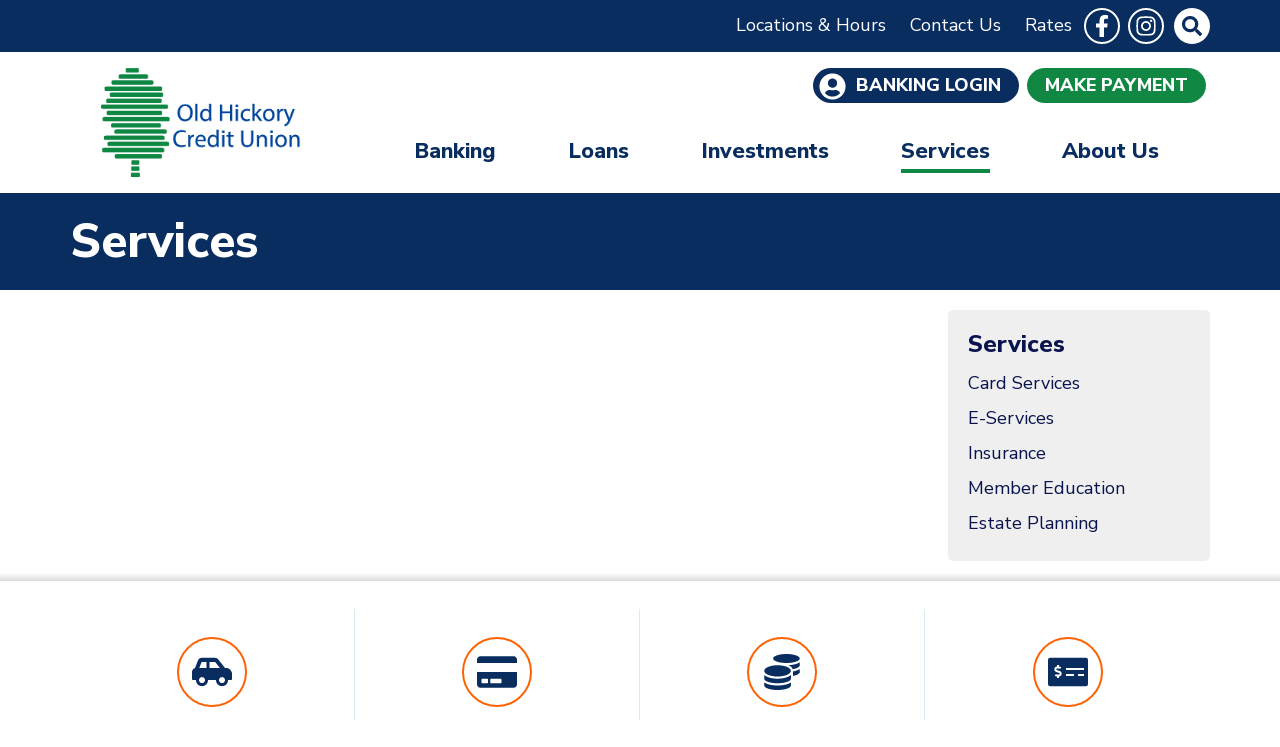

--- FILE ---
content_type: text/html; charset=utf-8
request_url: https://www.ohcu.org/Services
body_size: 16365
content:
<!DOCTYPE html>
<html lang="en">
<head id="head"><title>
	Old Hickory Credit Union - Old Hickory Credit Union
</title><meta name="description" content="Old Hickory Credit Union has been serving our neighbors since 1934, providing top quality financial services. From general banking, to loans and mortgages, we are happy to help you." /> 
<meta charset="UTF-8" /> 
<meta name="keywords" content="Credit Union " /> 
<meta name="viewport" content="width=device-width, initial-scale=1, shrink-to-fit=no">
<link href="https://fonts.googleapis.com/css?family=Nunito+Sans:400,400i,800,800i&display=swap" rel="stylesheet">
<link rel="stylesheet" href="https://stackpath.bootstrapcdn.com/bootstrap/4.5.2/css/bootstrap.min.css" integrity="sha384-JcKb8q3iqJ61gNV9KGb8thSsNjpSL0n8PARn9HuZOnIxN0hoP+VmmDGMN5t9UJ0Z" crossorigin="anonymous">
<link href="/CMSPages/GetResource.ashx?stylesheetfile=~/S3Assets/Common/styles/animate-3.2.5.min.css" rel="stylesheet">
<link href="/CMSPages/GetResource.ashx?stylesheetfile=~/S3Assets/Common/slick/1.8.0/slick.css" rel="stylesheet">
<link rel="stylesheet" href="/s3assets/OHCU/styles/video-banner.css" />
<link rel="stylesheet" href="/s3assets/OHCU/styles/hero-banner-carousel.css?v=2" />
<link rel="stylesheet" href="/s3assets/OHCU/styles/Site.css?v=42
" />

<!-- START Favicon -->
<link rel="apple-touch-icon" sizes="180x180" href="/S3Assets/OHCU/images/favicon/apple-touch-icon.png?v=1">
<link rel="icon" type="image/png" sizes="32x32" href="/S3Assets/OHCU/images/favicon/favicon-32x32.png?v=1">
<link rel="icon" type="image/png" sizes="16x16" href="/S3Assets/OHCU/images/favicon/favicon-16x16.png?v=1">
<link rel="manifest" href="/S3Assets/OHCU/images/favicon/site.webmanifest?v=1">
<link rel="mask-icon" href="/S3Assets/OHCU/images/favicon/safari-pinned-tab.svg?v=1" color="#0b8844">
<link rel="shortcut icon" href="/S3Assets/OHCU/images/favicon/favicon.ico?v=1">
<meta name="msapplication-TileColor" content="#ffffff">
<meta name="msapplication-config" content="/S3Assets/OHCU/images/favicon/browserconfig.xml?v=1">
<meta name="theme-color" content="#ffffff">
<!-- END Favicon --> 
<!-- Google Tag Manager -->
<script>(function(w,d,s,l,i){w[l]=w[l]||[];w[l].push({'gtm.start':
new Date().getTime(),event:'gtm.js'});var f=d.getElementsByTagName(s)[0],
j=d.createElement(s),dl=l!='dataLayer'?'&l='+l:'';j.async=true;j.src=
'https://www.googletagmanager.com/gtm.js?id='+i+dl;f.parentNode.insertBefore(j,f);
})(window,document,'script','dataLayer','GTM-WQFM7NS');</script>
<!-- End Google Tag Manager -->
<!-- Facebook Pixel Code -->
<script>
!function(f,b,e,v,n,t,s)
{if(f.fbq)return;n=f.fbq=function(){n.callMethod?
n.callMethod.apply(n,arguments):n.queue.push(arguments)};
if(!f._fbq)f._fbq=n;n.push=n;n.loaded=!0;n.version='2.0';
n.queue=[];t=b.createElement(e);t.async=!0;
t.src=v;s=b.getElementsByTagName(e)[0];
s.parentNode.insertBefore(t,s)}(window, document,'script',
'https://connect.facebook.net/en_US/fbevents.js');
fbq('init', '530672591315036');
fbq('track', 'PageView');
</script>
<noscript><img height="1" width="1" style="display:none"
src="https://www.facebook.com/tr?id=530672591315036&ev=PageView&noscript=1"
/></noscript>
<!-- End Facebook Pixel Code -->

<!-- Google Tag Manager (noscript) -->
<noscript><iframe src="https://www.googletagmanager.com/ns.html?id=GTM-WQFM7NS"
height="0" width="0" style="display:none;visibility:hidden"></iframe></noscript>
<!-- End Google Tag Manager (noscript) --><link href="/CMSPages/GetCSS.aspx?_webparts=677" type="text/css" rel="stylesheet"/>
</head>
<body class="LTR Chrome ENUS ContentBody" >
    
    <form method="post" action="/Services" id="form">
<div class="aspNetHidden">
<input type="hidden" name="__CMSCsrfToken" id="__CMSCsrfToken" value="1lDpfd9eGrKEamAMY7QCLzvJ4JiEw67I/XO/fksCvAcrlExmruT4gFXEGMJMKSlDIwKdRISY+CDhvKnr9dD4aqkRgAuo19FKx17TJFtXV6I=" />
<input type="hidden" name="__EVENTTARGET" id="__EVENTTARGET" value="" />
<input type="hidden" name="__EVENTARGUMENT" id="__EVENTARGUMENT" value="" />
<input type="hidden" name="__VIEWSTATE" id="__VIEWSTATE" value="r3oT7Wvj14Jp25pDe8g9Ws3kXxdlZ7t/6l+OtvuGGYnoNknaSEzW1ud695alai1ClkVR1mX0TCR6kBQPvk5pVlc198pz39k4eByXSuhhrU4cp9A58r+oWTQRftMEh6nhPwMBIR/BTzleSCjVqlK3+CkhWsYwCgJO7Z1G6K/L6C0YVmBRWi/WQw2wTtexCQCj53Qh2lEARCXP/ZC/Fa7tq5f0fNE7p+sgEhdepzU6y1VZbeIS/TFmXUhUkJqrZXDMCUhEt/AYQ5cv6xdg/C4jsAvUGJi3gbD9z+ZFrisWmcVJISbJkPi9TVVauT96YNM/qHiBHZKNFjbqDRZ0UFbli/Ome18AMnApJCCp+iXyp7mnZcwhkljZAtC1LEXNktNu2l3w/4BrBcdxEhRGNWv6jBVmmlvKgc/0+nDW47ywC8nhGOQ0jCUcCqqq2eRumV7rIsL5tADqVnBV2hbzwrmc2SzT24aVhhNLltvaN2DeNsUjvh3z3ShcDQnKakKkiDWw9Enl1jwEXw/ffQbnWmYg/wGdNazQHRm9HMiQ+fvfjf51V68eX/CxGDKG5HAXk9pKJEWO7posmf5TQeLRyZXtEmumoDzU7axxgjqdW8kkaNxopdtiJRxXRVbDOepEA6tdxzzT3inGjcCDX7vIjnDBji8yJgAyoI48vXnN/J6qSYNdneEor4CMrwEFW5oB3nYHowlHYZnP7s4Qaw3hzOnmIxkwI4i2hlN8FkScdtu0x04D+eEMoHGVR9aFm3Pi9vw9YBAEceghgz8Mn6nRytWQQ1Nu6hRYSlKsJ0Fra4ow+mPbXuWTNuFjmrhMTMMEC+XB+KOydR6gB6y06/nvq0Yf20GTrSE2BNW+FJrlzCofHTQuKQgDHCwClePU9crKB1EAKi6M+Xl76GjD0FfqBl2yDc3AoT9gzelGJ5fqEQ4GsbQjGchObi4PsTrJbYNV1PGHCIwVz5rS4Q7g7BDhnC+mkWCjNpN0DZj27Cb9nPTYVlsYcpkl/xE7U+MkH48rMjNWVE5pgPn4gDYcVTb2lVkMPoN53B8+aKg/Vg81wwb/m+rKTFG2Pv2PpXHUnV3YX7E4Yr3giCNfS1AkdsQpc9QWETb2yl0851hC1v0b1sXPkXWItJqmDkma+3fWgT/0pXGSM4qjirf/t7UMcbzPMaqerRVv2hC+HI2icDiqJC9EjnMgNnAC4S9jT3fh2n2kQ6xVST3pqpguMyVGP2XQIJW5ttONwWQ07WGrz7ovKwWR5rnVzwiJbuHdJCUoXLzhQT9sQXPEtIa2y5z/TOkm4ZPiPZVG+oa/EL+aTNTNPHdj4l4fCyG0npmte+rgYNzsDdVxYsCXSGwX2ACdkSlTEpG3DoggVZuAv3RVT7CU/m9nIPvNEkeO/iZVowVy9eQxa2WWKE8uecxBIBLJWwqRP3oXP+iMXzxGBspGLgGrvBkwMIcrOaoAv3zV8dmdUtzC9wmjK3DGQw+WXdEmvgt0Mw9a88bCHLEvf/xo67vQ0oRXNCElibRpjMp97psnrdgn2edS2aVhXB67Kl8/o2krVH6e6fSirmaKVSze1vNPo1H+lOZXAYBoZgmgOiaT/eNOfsoHqY4MEZgsTYHBAFOiCcX1pbQqTHO/R9wBVWzo8xZtukrk7kYSK0YplQyfmrqh6mwa+DcmuEycsoFuD8Dv1Im0I5ylbZrX5z+7XmLwI7rJw79lT2K+rOQJf5QqIEMLuS/cTxvGNZbAf/1XjpkIoT2IIa/R2UlLcN4M2NW8x+ygvKvZt5YplNq9RIcTzQZD3tIz39Gl/uWsMf5IyoHMwg34s2E0K4gvxmkY58VC48U4qQgwl79n0t24NSZZ0HUJf0TCJThGAbO3xNEevXxTq+3ad9PpEV7l5B1SGKtF0S7MycAGfJjmkSJWKCVHbZ02dPEz09NxvhTG3smieTE2M5RfN3QyLPtUn3usPO9WMeAKaVZuRiPQa7oCgSolACu6/ImdJCJaWvUmuIBAGTPo8SAk3gVh0pxbWKb/2nsnuLYV0AwYqcDDLlRrzzdLKC8sRZo93FEjx0DA4ssgghitrcarpb7fbdStknXEaZBbpzHmdZaD8UyipRsrvekYBQ9nev++36YCVxwFALYZgGI7Y3yDLkB3FCHwoSi+XgXq24BNFpoujzQjFWIrjkZ/[base64]/XQPu1h18DZqGMgZXCdh9WPGEjDv/sGnAhr7BjoFUhPMRXV+qxsjmviL3/kJSJoBoexAaLGIzjM05YysuG8f/2aUXEJ0ZPoM4NBUeSYB0gaGdnQpBkb+gXe/bUSgK1sgfKlvVi2A6s9t/ZsEQRYigP5VIl0vyv021rqK9cxVo+Hdwk5HVXFUK9XfTqhdDZxLW6/doo7wJ60VTkeqcp/QR2hot4T0R5VxYbLUmiVZCJdbyF/Cm1fvFvfSynfp1Nn+BONDLu8vavSA2/1I3RLJ2Zlb2OPStUZB3iH82LMj3cS82AptAZbD4NCjtn0Zr8/f2ZQK/KW77b9Ax9AWAlCFtrmsjlTEWZubPi+mypa2r1W3dBGiwZzDK7vJdY49lyg9Yv3EwDXMzqOVm6Xtw+RVtxapvwMS9n1ZXTo5+h+0RCjaPvrINd4YC9aeWwHXTXCFnZorIkbE3QIjEhBW4sA2ZboIZ28YUA1kokNb/ZsnrdvH18mNb4dlztaOEsuNOO73R3DhAX182QXpAq1LUFHKZY51/yAVwhjELWgzDU1hzmCbbDTiPr38pTeS1BYm8TgedwW1dJA/O02FmeJP49yZMGoKH7YhpBUqGcxmInkhfQ/xE3tX/[base64]/k0SFOCkhKqCkXS8TOZglu4S2nrHe1phyu8Ap0Idrsy5z0rXL7Js1TmqKb2IqMZPgXJSMstdiPSwfxVEK4gFKh5hDlWATmzD1HErgjQvtU0lfrJa9fw0YPeLB33QM0Y5OLg==" />
</div>

<script type="text/javascript">
//<![CDATA[
var theForm = document.forms['form'];
if (!theForm) {
    theForm = document.form;
}
function __doPostBack(eventTarget, eventArgument) {
    if (!theForm.onsubmit || (theForm.onsubmit() != false)) {
        theForm.__EVENTTARGET.value = eventTarget;
        theForm.__EVENTARGUMENT.value = eventArgument;
        theForm.submit();
    }
}
//]]>
</script>


<script src="/WebResource.axd?d=pynGkmcFUV13He1Qd6_TZKhDgwsvmxE4oLlgVOdPB2K97yRN9LfBX3xGajkcbiYUCAa9g5FmzlVTWFI8tnleOw2&amp;t=638901591720898773" type="text/javascript"></script>

<input type="hidden" name="lng" id="lng" value="en-US" />
<script type="text/javascript">
	//<![CDATA[

function PM_Postback(param) { if (window.top.HideScreenLockWarningAndSync) { window.top.HideScreenLockWarningAndSync(1080); } if(window.CMSContentManager) { CMSContentManager.allowSubmit = true; }; __doPostBack('m$am',param); }
function PM_Callback(param, callback, ctx) { if (window.top.HideScreenLockWarningAndSync) { window.top.HideScreenLockWarningAndSync(1080); }if (window.CMSContentManager) { CMSContentManager.storeContentChangedStatus(); };WebForm_DoCallback('m$am',param,callback,ctx,null,true); }
//]]>
</script>
<script src="/ScriptResource.axd?d=NJmAwtEo3Ipnlaxl6CMhvs4XtkWGnkSD7GtCYyRBTjOaTCPhqVen8Ck_uuB6obCejfNGOB6HcNjQwtdBASR5Nl19osgyILVStvokR4H20jUotxX3d0voH95RJHDSmhkWMtgtHd_MSYd3tinX-ixo0X9Ykl5mEC1mwGb1jgKqGOI1&amp;t=32e5dfca" type="text/javascript"></script>
<script src="/ScriptResource.axd?d=dwY9oWetJoJoVpgL6Zq8OEGpV2CRj3Q0gPmLzClkSf99iTOvbt1alDbLqPvECAo1SL39kIIwLYM8Lnoe7tDtfR_nVrWY9mI74EoJXsa6N6HyvtImISicv2uVYOLQNYXtYZwI62q0tSF8hnORRiGi5NCEoxwYZ_cAtF7JBGK_p0w1&amp;t=32e5dfca" type="text/javascript"></script>
<script type="text/javascript">
	//<![CDATA[

var CMS = CMS || {};
CMS.Application = {
  "language": "en",
  "imagesUrl": "/CMSPages/GetResource.ashx?image=%5bImages.zip%5d%2f",
  "isDebuggingEnabled": false,
  "applicationUrl": "/",
  "isDialog": false,
  "isRTL": "false"
};

//]]>
</script>
<div class="aspNetHidden">

	<input type="hidden" name="__VIEWSTATEGENERATOR" id="__VIEWSTATEGENERATOR" value="A5343185" />
	<input type="hidden" name="__SCROLLPOSITIONX" id="__SCROLLPOSITIONX" value="0" />
	<input type="hidden" name="__SCROLLPOSITIONY" id="__SCROLLPOSITIONY" value="0" />
</div>
    <script type="text/javascript">
//<![CDATA[
Sys.WebForms.PageRequestManager._initialize('manScript', 'form', ['tp$lt$ctl13$Repeater_CalculatorModals$sys_pnlUpdate','','tctxM',''], ['p$lt$ctl13$Repeater_CalculatorModals',''], [], 90, '');
//]]>
</script>

    <div id="ctxM">

</div>
    
<div id="top"></div>

<header>
  <a href="#main" class="sr-only sr-only-focusable skip-to-main">Skip to main content</a>
  <div id="compact-header" class="hidden">
    <div class="container-fluid site-max-width">
      <div class="row flex-nowrap no-gutters justify-content-between align-items-center w-100">
        <div class="col-auto">
          <a href="/">
    <img class="d-md-none" src="/S3Assets/OHCU/images/logo-compact-header-xs.png" width="35px" alt="Home - Old Hickory Credit Union">
    <img class="d-none d-md-inline d-xl-none" src="/S3Assets/OHCU/images/logo-site.png" width="100px" alt="Home - Old Hickory Credit Union">
    <img class="d-none d-xl-inline" src="/S3Assets/OHCU/images/logo-site.png" width="125pxpx" alt="Home - Old Hickory Credit Union">
</a>
        </div><!-- /.col -->
        <div class="col text-center">
          <nav class="top-nav d-none d-lg-block" aria-label="Top">
    <ul class="nav d-flex justify-content-center">
<li class="nav-item nav-item-8174"><a class="nav-link" href="/Locations-and-Hours">Locations & Hours</a></li>
<li class="nav-item nav-item-8175"><a class="nav-link" href="/Contact-Us">Contact Us</a></li>
<li class="nav-item nav-item-8176"><a class="nav-link" href="/Rates">Rates</a></li>

    </ul>
</nav>
        </div><!-- /.col -->
        <div class="col-auto d-flex">
          <div class="site-search-dd-container">
    <div class="dropdown-menu dropdown-menu-right" aria-labelledby="compact-header-site-search-dd-btn" id="compact-header-site-search-dropdown-menu">
        <div class="site-search"><div id="p_lt_ctl03_SmartSearchBox_MD_CompactHeader_pnlSearch" class="searchBox" onkeypress="javascript:return WebForm_FireDefaultButton(event, &#39;p_lt_ctl03_SmartSearchBox_MD_CompactHeader_btnImageButton&#39;)">
	
    <label for="p_lt_ctl03_SmartSearchBox_MD_CompactHeader_txtWord" id="p_lt_ctl03_SmartSearchBox_MD_CompactHeader_lblSearch" class="searchLabel">Search:</label>
    <input name="p$lt$ctl03$SmartSearchBox_MD_CompactHeader$txtWord" type="text" maxlength="1000" id="p_lt_ctl03_SmartSearchBox_MD_CompactHeader_txtWord" class="searchTextBox form-control" />
    
    <input type="image" name="p$lt$ctl03$SmartSearchBox_MD_CompactHeader$btnImageButton" id="p_lt_ctl03_SmartSearchBox_MD_CompactHeader_btnImageButton" class="searchButton" src="/S3Assets/OHCU/images/fa-search.svg" alt="Search" onclick="return SearchBoxValidate(&#39;#p_lt_ctl03_SmartSearchBox_MD_CompactHeader_txtWord&#39;);" />
    <div id="p_lt_ctl03_SmartSearchBox_MD_CompactHeader_pnlPredictiveResultsHolder" class="predictiveSearchHolder">

	</div>

</div>
        </div><!-- .site-search -->
    </div>
    <button type="button" id="compact-header-site-search-dd-btn" data-toggle="dropdown" aria-expanded="false" aria-controls="compact-header-site-search-dropdown-menu">
        <svg xmlns="http://www.w3.org/2000/svg" viewBox="0 0 512 512" aria-hidden="true">
            <path d="M505 442.7L405.3 343c-4.5-4.5-10.6-7-17-7H372c27.6-35.3 44-79.7 44-128C416 93.1 322.9 0 208 0S0 93.1 0 208s93.1 208 208 208c48.3 0 92.7-16.4 128-44v16.3c0 6.4 2.5 12.5 7 17l99.7 99.7c9.4 9.4 24.6 9.4 33.9 0l28.3-28.3c9.4-9.4 9.4-24.6.1-34zM208 336c-70.7 0-128-57.2-128-128 0-70.7 57.2-128 128-128 70.7 0 128 57.2 128 128 0 70.7-57.2 128-128 128z" /></svg>
        <span class="sr-only">Site Search</span>
    </button>
</div><!-- /.site-search-dd-container --><div class="header-buttons d-flex no-wrap justify-content-center justify-content-md-end">
  <ul class="row no-gutters list-unstyled mb-0">
    <li class="px-1">
      <div class="login-dropdown dropdown">
        <button class="btn btn-default dropdown-toggle online-banking-button d-none d-sm-block" type="button" id="OnlineBankingButton" data-toggle="dropdown" aria-expanded="false" aria-controls="OnlineBankingDropDown">
          <span class="icon-svg">
            <svg aria-hidden="true" xmlns="http://www.w3.org/2000/svg" viewBox="0 0 496 512">
              <path d="M248 8C111 8 0 119 0 256s111 248 248 248 248-111 248-248S385 8 248 8zm0 96c48.6 0 88 39.4 88 88s-39.4 88-88 88-88-39.4-88-88 39.4-88 88-88zm0 344c-58.7 0-111.3-26.6-146.5-68.2 18.8-35.4 55.6-59.8 98.5-59.8 2.4 0 4.8.4 7.1 1.1 13 4.2 26.6 6.9 40.9 6.9 14.3 0 28-2.7 40.9-6.9 2.3-.7 4.7-1.1 7.1-1.1 42.9 0 79.7 24.4 98.5 59.8C359.3 421.4 306.7 448 248 448z" />
            </svg>
          </span>
          Banking Login
        </button>
        
        <button class="btn btn-primary online-banking-button dropdown-toggle online-banking-button d-block d-sm-none" type="button" id="compact-header-OnlineBankingButton" data-toggle="dropdown" aria-expanded="false" aria-controls="compact-header-OnlineBankingDropDown">
          <span class="login-dropdown-button-label">Login</span>
          <span class="icon-svg">
            <svg xmlns="http://www.w3.org/2000/svg" viewBox="0 0 496 512">
              <path d="M248 8C111 8 0 119 0 256s111 248 248 248 248-111 248-248S385 8 248 8zm0 96c48.6 0 88 39.4 88 88s-39.4 88-88 88-88-39.4-88-88 39.4-88 88-88zm0 344c-58.7 0-111.3-26.6-146.5-68.2 18.8-35.4 55.6-59.8 98.5-59.8 2.4 0 4.8.4 7.1 1.1 13 4.2 26.6 6.9 40.9 6.9 14.3 0 28-2.7 40.9-6.9 2.3-.7 4.7-1.1 7.1-1.1 42.9 0 79.7 24.4 98.5 59.8C359.3 421.4 306.7 448 248 448z" />
          </svg>
          </span>
        </button>
        
        <div class="dropdown-menu dropdown-menu-right p-4" aria-labelledby="OnlineBankingButton" id="OnlineBankingDropDown">
          <div class="ob-login">
             <div class="form-group">
                <label for="username2">Username</label>
                <input type="text" id="username2" name="username2" value="" class="form-control" autocapitalize="off" autocorrect="off" spellcheck="false">
            </div>
            <div class="form-row">
                <div class="col-auto order-last">
                    <button type="button" class="btn btn-primary" id="loginBtn2">Login</button>
                </div>
                <div class="col order-first">
                    <ul class="list-unstyled mb-0">
                        <li><a target="_blank" href="https://go.ohcu.org/enroll">Enroll</a></li>
                        <li><a target="_blank" href="https://go.ohcu.org/forgot">Forgot Username?</a></li>
                    </ul>
                </div>
            </div>
          </div><!-- /.ob-login -->
        </div><!-- /.dropdown-menu -->
      </div><!-- /.dropdown -->
    </li><!-- /.col -->
    <li class="px-1 d-none d-sm-block">
      <a href="https://ohcu.lenderpayments.com" target="blank" class="btn btn-secondary">Make Payment</a>
    </li><!-- /.col -->
  </ul><!-- /.row -->
</div><button class="navbar-toggler d-md-none" type="button" data-toggle="collapse" data-target="#compact-header-navbar-nav-dropdown" aria-controls="compact-header-navbar-nav-dropdown" aria-expanded="false"><span class="navbar-toggler-bars"><svg xmlns="http://www.w3.org/2000/svg" viewBox="0 0 448 512">
    <path d="M16 132h416c8.837 0 16-7.163 16-16V76c0-8.837-7.163-16-16-16H16C7.163 60 0 67.163 0 76v40c0 8.837 7.163 16 16 16zm0 160h416c8.837 0 16-7.163 16-16v-40c0-8.837-7.163-16-16-16H16c-8.837 0-16 7.163-16 16v40c0 8.837 7.163 16 16 16zm0 160h416c8.837 0 16-7.163 16-16v-40c0-8.837-7.163-16-16-16H16c-8.837 0-16 7.163-16 16v40c0 8.837 7.163 16 16 16z" /></svg></span>
    <span class="sr-only">Toggle navigation</span>
</button>
        </div><!-- /.col -->
      </div><!-- /.row -->
    </div><!-- /.container -->
    <div class="main-nav navbar d-md-none">
      <nav class="collapse navbar-collapse" id="compact-header-navbar-nav-dropdown" aria-label="Main">
        <!-- move ul.navbar-nav here with JS; cannot duplicate due to IDs and aria-controls -->
      </nav>
    </div>
  </div><!-- /#compact-header -->
  <div class="header-row-1">
    <div class="container-fluid site-max-width">
      <div class="row header-row-1 justify-content-center justify-content-md-end no-gutters">
        <div class="col-12 d-md-none">
        </div>
        <div class="col-auto pr-0 my-1 d-none d-md-block">
          <nav class="top-nav" aria-label="Top">
    <ul class="nav">
<li class="nav-item nav-item-8174"><a class="nav-link" href="/Locations-and-Hours">Locations & Hours</a></li>
<li class="nav-item nav-item-8175"><a class="nav-link" href="/Contact-Us">Contact Us</a></li>
<li class="nav-item nav-item-8176"><a class="nav-link" href="/Rates">Rates</a></li>

    </ul>
</nav>
        </div><!-- /.col -->
        <div class="col-12 col-md-auto my-1">
          <div class="social-icons d-flex justify-content-center">
    <h2 class="sr-only">Follow Us</h2>
    <ul class="list-unstyled list-inline">

<li class="item-Facebook list-inline-item"><a href="https://www.facebook.com/oldhickorycreditunion" target="_blank"><span class="sr-only">Like us on Facebook</span><svg xmlns="http://www.w3.org/2000/svg" viewBox="0 0 320 512"><path d="M279.14 288l14.22-92.66h-88.91v-60.13c0-25.35 12.42-50.06 52.24-50.06h40.42V6.26S260.43 0 225.36 0c-73.22 0-121.08 44.38-121.08 124.72v70.62H22.89V288h81.39v224h100.17V288z"></path></svg></a></li>

<li class="item-Instagram list-inline-item"><a href="https://www.instagram.com/oldhickorycreditunion/" target="_blank"><span class="sr-only">Follow us on Instragram</span><svg xmlns="http://www.w3.org/2000/svg" viewBox="0 0 448 512"><path d="M224.1 141c-63.6 0-114.9 51.3-114.9 114.9s51.3 114.9 114.9 114.9S339 319.5 339 255.9 287.7 141 224.1 141zm0 189.6c-41.1 0-74.7-33.5-74.7-74.7s33.5-74.7 74.7-74.7 74.7 33.5 74.7 74.7-33.6 74.7-74.7 74.7zm146.4-194.3c0 14.9-12 26.8-26.8 26.8-14.9 0-26.8-12-26.8-26.8s12-26.8 26.8-26.8 26.8 12 26.8 26.8zm76.1 27.2c-1.7-35.9-9.9-67.7-36.2-93.9-26.2-26.2-58-34.4-93.9-36.2-37-2.1-147.9-2.1-184.9 0-35.8 1.7-67.6 9.9-93.9 36.1s-34.4 58-36.2 93.9c-2.1 37-2.1 147.9 0 184.9 1.7 35.9 9.9 67.7 36.2 93.9s58 34.4 93.9 36.2c37 2.1 147.9 2.1 184.9 0 35.9-1.7 67.7-9.9 93.9-36.2 26.2-26.2 34.4-58 36.2-93.9 2.1-37 2.1-147.8 0-184.8zM398.8 388c-7.8 19.6-22.9 34.7-42.6 42.6-29.5 11.7-99.5 9-132.1 9s-102.7 2.6-132.1-9c-19.6-7.8-34.7-22.9-42.6-42.6-11.7-29.5-9-99.5-9-132.1s-2.6-102.7 9-132.1c7.8-19.6 22.9-34.7 42.6-42.6 29.5-11.7 99.5-9 132.1-9s102.7-2.6 132.1 9c19.6 7.8 34.7 22.9 42.6 42.6 11.7 29.5 9 99.5 9 132.1s2.7 102.7-9 132.1z"></path></svg></a></li>

    </ul>
</div>
        </div><!-- /.col -->
        <div class="col-12-auto my-1">
          <div class="dropdown site-search-dd-container d-none d-md-block">
    <button type="button" id="site-search-dd-btn" data-toggle="dropdown" aria-expanded="false" aria-controls="site-search-dd">
        <svg xmlns="http://www.w3.org/2000/svg" viewBox="0 0 512 512"><path d="M505 442.7L405.3 343c-4.5-4.5-10.6-7-17-7H372c27.6-35.3 44-79.7 44-128C416 93.1 322.9 0 208 0S0 93.1 0 208s93.1 208 208 208c48.3 0 92.7-16.4 128-44v16.3c0 6.4 2.5 12.5 7 17l99.7 99.7c9.4 9.4 24.6 9.4 33.9 0l28.3-28.3c9.4-9.4 9.4-24.6.1-34zM208 336c-70.7 0-128-57.2-128-128 0-70.7 57.2-128 128-128 70.7 0 128 57.2 128 128 0 70.7-57.2 128-128 128z"/></svg>
        <span class="sr-only">Site Search</span>
    </button>
    <div class="dropdown-menu dropdown-menu-right" aria-labelledby="site-search-dd-btn" id="site-search-dd">
        <div class="site-search"><div id="p_lt_ctl06_SmartSearchBox_MD_pnlSearch" class="searchBox" onkeypress="javascript:return WebForm_FireDefaultButton(event, &#39;p_lt_ctl06_SmartSearchBox_MD_btnImageButton&#39;)">
	
    <label for="p_lt_ctl06_SmartSearchBox_MD_txtWord" id="p_lt_ctl06_SmartSearchBox_MD_lblSearch" class="searchLabel">Search:</label>
    <input name="p$lt$ctl06$SmartSearchBox_MD$txtWord" type="text" maxlength="1000" id="p_lt_ctl06_SmartSearchBox_MD_txtWord" class="searchTextBox form-control" />
    
    <input type="image" name="p$lt$ctl06$SmartSearchBox_MD$btnImageButton" id="p_lt_ctl06_SmartSearchBox_MD_btnImageButton" class="searchButton" src="/S3Assets/OHCU/images/fa-search.svg" alt="Search" onclick="return SearchBoxValidate(&#39;#p_lt_ctl06_SmartSearchBox_MD_txtWord&#39;);" />
    <div id="p_lt_ctl06_SmartSearchBox_MD_pnlPredictiveResultsHolder" class="predictiveSearchHolder">

	</div>

</div>
        </div><!-- .site-search -->
    </div>
</div><!-- /.site-search-dd-container -->
        </div><!-- /.col -->
      </div><!-- /.row -->
      </div><!-- /.container -->
  </div><!-- /.header-row-2 -->
  <div class="header-row-2">
    <div class="container-fluid site-max-width">
      <div class="row header-row-2">
        <div class="col-12 col-md-3">
          <div class="site-logo d-flex justify-content-center">
    <a href="/"><img class="img-fluid" src="/S3Assets/OHCU/images/logo-site.png" alt="Home - Old Hickory Credit Union" style="width:200px;"></a>
</div>
        </div><!-- /.col -->
        <div class="col-12 col-md-9">
          <div class="row justify-content-center justify-content-md-end">
            <div class="col-12 col-lg-10 mb-1 mt-md-3">
              <div class="site-search d-md-none"><div id="p_lt_ctl08_SmartSearchBox_XS_pnlSearch" class="searchBox" onkeypress="javascript:return WebForm_FireDefaultButton(event, &#39;p_lt_ctl08_SmartSearchBox_XS_btnImageButton&#39;)">
	
    <label for="p_lt_ctl08_SmartSearchBox_XS_txtWord" id="p_lt_ctl08_SmartSearchBox_XS_lblSearch" class="searchLabel">Search:</label>
    <input name="p$lt$ctl08$SmartSearchBox_XS$txtWord" type="text" maxlength="1000" id="p_lt_ctl08_SmartSearchBox_XS_txtWord" class="searchTextBox form-control" />
    
    <input type="image" name="p$lt$ctl08$SmartSearchBox_XS$btnImageButton" id="p_lt_ctl08_SmartSearchBox_XS_btnImageButton" class="searchButton" src="/S3Assets/OHCU/images/fa-search.svg" alt="Search" onclick="return SearchBoxValidate(&#39;#p_lt_ctl08_SmartSearchBox_XS_txtWord&#39;);" />
    <div id="p_lt_ctl08_SmartSearchBox_XS_pnlPredictiveResultsHolder" class="predictiveSearchHolder">

	</div>

</div>
</div><!-- .site-search --><div class="header-buttons d-flex no-wrap justify-content-center justify-content-md-end">
  <ul class="row no-gutters list-unstyled mb-0">
    <li class="px-1">
      <div class="login-dropdown dropdown">
        <button class="btn btn-default dropdown-toggle online-banking-button" type="button" id="OnlineBankingButton" data-toggle="dropdown" aria-expanded="false" aria-controls="OnlineBankingDropDown">
          <span class="icon-svg">
            <svg aria-hidden="true" xmlns="http://www.w3.org/2000/svg" viewBox="0 0 496 512">
              <path d="M248 8C111 8 0 119 0 256s111 248 248 248 248-111 248-248S385 8 248 8zm0 96c48.6 0 88 39.4 88 88s-39.4 88-88 88-88-39.4-88-88 39.4-88 88-88zm0 344c-58.7 0-111.3-26.6-146.5-68.2 18.8-35.4 55.6-59.8 98.5-59.8 2.4 0 4.8.4 7.1 1.1 13 4.2 26.6 6.9 40.9 6.9 14.3 0 28-2.7 40.9-6.9 2.3-.7 4.7-1.1 7.1-1.1 42.9 0 79.7 24.4 98.5 59.8C359.3 421.4 306.7 448 248 448z" />
            </svg>
          </span>
          Banking Login
        </button>
        <div class="dropdown-menu dropdown-menu-right p-4" aria-labelledby="OnlineBankingButton" id="OnlineBankingDropDown">
          <div class="ob-login">
            <div class="form-group">
                <label for="username">Username</label>
                <input type="text" id="username" name="username" value="" class="form-control" autocapitalize="off" autocorrect="off" spellcheck="false">
            </div>
            <div class="form-row">
                <div class="col-auto order-last">
                    <button type="button" class="btn btn-primary" id="loginBtn">Login</button>
                </div>
                <div class="col order-first">
                    <ul class="list-unstyled mb-0">
                        <li><a target="_blank" href="https://go.ohcu.org/enroll">Enroll</a></li>
                        <li><a target="_blank" href="https://go.ohcu.org/forgot">Forgot Username?</a></li>
                    </ul>
                </div>
            </div>
          </div><!-- /.ob-login -->
        </div><!-- /.dropdown-menu -->
      </div><!-- /.dropdown -->
    </li><!-- /.col -->
    <li class="px-1">
      <a href="https://ohcu.lenderpayments.com" target="blank" class="btn btn-secondary">Make Payment</a>
    </li><!-- /.col -->
  </ul><!-- /.row -->
</div>
                   </div><!-- /.col -->
                   <div class="col-12 mb-1 mt-md-3">
                     <nav id="main-nav" class="navbar navbar-expand-md main-nav" aria-label="Main">
    <div class="container-fluid site-max-width">
        <button class="navbar-toggler" type="button" data-toggle="collapse" data-target="#navbar-nav-dropdown" aria-controls="navbar-nav-dropdown" aria-expanded="false">Menu <span class="navbar-toggler-bars"><svg xmlns="http://www.w3.org/2000/svg" viewBox="0 0 448 512"><path d="M16 132h416c8.837 0 16-7.163 16-16V76c0-8.837-7.163-16-16-16H16C7.163 60 0 67.163 0 76v40c0 8.837 7.163 16 16 16zm0 160h416c8.837 0 16-7.163 16-16v-40c0-8.837-7.163-16-16-16H16c-8.837 0-16 7.163-16 16v40c0 8.837 7.163 16 16 16zm0 160h416c8.837 0 16-7.163 16-16v-40c0-8.837-7.163-16-16-16H16c-8.837 0-16 7.163-16 16v40c0 8.837 7.163 16 16 16z" /></svg></span>
            <span class="sr-only">Toggle navigation</span>
        </button>
        <div class="collapse navbar-collapse" id="navbar-nav-dropdown">
<ul class="navbar-nav">
<li class="nav-item d-md-none">
<a href="/" class="nav-link">Home</a></li>

<li class="nav-item d-md-none top-nav-link">
<a href="/Locations-and-Hours" class="nav-link">Locations &amp; Hours</a></li>

<li class="nav-item d-md-none top-nav-link">
<a href="/Contact-Us" class="nav-link">Contact Us</a></li>

<li class="nav-item d-md-none top-nav-link">
<a href="/Rates" class="nav-link">Rates</a><ul role="group" aria-labelledby="navbar-dropdown-tab-37098" class="dropdown-menu row">
<li class="mm-solo">
<a href="/Rates/Loan-Rates">Loan Rates</a></li>

<li class="mm-solo">
<a href="/Rates/Share-Rates">Share Rates</a></li>
</ul></li>

<li class="nav-item menu-1 dropdown dd-w-sm-300 dd-w-md-600 dd-w-lg-700 dd-align-to-navbar dd-align-left">
<a href="/Banking" class="nav-link dropdown-toggle" data-toggle="dropdown" aria-expanded="false" role="button" aria-controls="navbar-dropdown-menu-37090" id="navbar-dropdown-tab-37090">Banking</a><ul role="group" aria-labelledby="navbar-dropdown-tab-37090" class="dropdown-menu row" id="navbar-dropdown-menu-37090">
<li role="presentation" class="mm-column col-md-6">
<a href="/Banking/Kasasa-Checking-Accounts"><span role="heading" aria-level="2"> Kasasa Checking Accounts </span></a><ul>
<li>
<a href="/Banking/Kasasa-Checking-Accounts/Checking-Comparison">Checking Comparison</a></li>

<li>
<a href="/Banking/Kasasa-Checking-Accounts/Free-Kasasa-Cash-Checking">Free Kasasa Cash Checking</a></li>

<li>
<a href="/Banking/Kasasa-Checking-Accounts/Free-Kasasa-Cash-Back-Checking">Free Kasasa Cash Back Checking</a></li>

<li>
<a href="/Banking/Kasasa-Checking-Accounts/Free-Kasasa-Tunes-Checking">Free Kasasa Tunes Checking</a></li>
</ul></li>

<li role="presentation" class="mm-column col-md-6">
<a href="/Banking/Savings-Accounts"><span role="heading" aria-level="2"> Savings Accounts </span></a><ul>
<li>
<a href="/Banking/Savings-Accounts/Kasasa-Saver">Kasasa Saver</a></li>

<li>
<a href="/Banking/Savings-Accounts/Basic-Savings-and-Club-Accounts">Basic Savings and Club Accounts</a></li>

<li>
<a href="/Banking/Savings-Accounts/Money-Market-Account">Money Market Account</a></li>

<li>
<a href="/Banking/Savings-Accounts/Share-Certificates">Share Certificates</a></li>

<li>
<a href="/Banking/Savings-Accounts/Health-Savings-Account">Health Savings Account</a></li>

<li>
<a href="/Banking/Savings-Accounts/Individual-Retirement-Accounts-(IRAs)">Individual Retirement Accounts (IRAs)</a></li>
</ul></li>

<li role="presentation" class="mm-column col-md-6">
<a href="/Banking/Other-Checking-Accounts"><span role="heading" aria-level="2"> Other Checking Accounts </span></a><ul>
<li>
<a href="/Banking/Other-Checking-Accounts/Basic-Checking">Basic Checking</a></li>

<li>
<a href="/Banking/Other-Checking-Accounts/My-Way-Senior">My Way Senior</a></li>
</ul></li>

<li role="presentation" class="mm-column col-md-6">
<a href="/Banking/Youth-Accounts"><span role="heading" aria-level="2"> Youth Accounts </span></a><ul>
<li>
<a href="/Banking/Youth-Accounts/Save-A-Saurus">Save-A-Saurus</a></li>
</ul></li>

<li role="presentation" class="mm-column col-md-6">
<a href="/Banking/Business-Accounts"><span role="heading" aria-level="2"> Business Accounts </span></a><ul>
<li>
<a href="/Banking/Business-Accounts/Business-Accounts">Business Accounts</a></li>

<li>
<a href="/Banking/Business-Accounts/Business-Checking">Business Checking</a></li>
</ul></li>

<li class="mm-button">
<a href="/Banking/Open-an-Account" onclick="window.open('https://ohcu.symapp.jhahosted.com/');return false;">Open an Account</a></li>

<li class="mm-button">
<a href="/Banking/Reorder-Checks">Reorder Checks</a></li>

<li class="mm-button">
<a href="/Banking/Share-Rates">Share Rates</a></li>

<li class="mm-button">
<a href="/Banking/Calculators">Calculators</a></li>
</ul></li>

<li class="nav-item menu-2 dropdown dd-w-sm-300 dd-w-md-700 dd-w-xl-1100 dd-align-to-navbar dd-align-right">
<a href="/Loans" class="nav-link dropdown-toggle" data-toggle="dropdown" aria-expanded="false" role="button" aria-controls="navbar-dropdown-menu-37091" id="navbar-dropdown-tab-37091">Loans</a><ul role="group" aria-labelledby="navbar-dropdown-tab-37091" class="dropdown-menu row" id="navbar-dropdown-menu-37091">
<li role="presentation" class="mm-column col-md-6 col-lg">
<a href="/Loans/Consumer-Loans"><span role="heading" aria-level="2"> Consumer Loans </span></a><ul>
<li>
<a href="/Loans/Consumer-Loans/Auto">Auto</a></li>

<li>
<a href="/Loans/Consumer-Loans/Motorcycle-Boats-RV">Motorcycle, Boats &amp; RV</a></li>

<li>
<a href="/Loans/Consumer-Loans/Personal-Loans">Personal Loans</a></li>

<li>
<a href="/Loans/Consumer-Loans/Credit-Cards">Credit Cards</a></li>
</ul></li>

<li role="presentation" class="mm-column col-md-6 col-lg">
<a href="/Loans/Mortgage-Loans"><span role="heading" aria-level="2"> Mortgage Loans </span></a><ul>
<li>
<a href="/Loans/Mortgage-Loans/Mortgage-Loans">Mortgage Loans</a></li>

<li>
<a href="/Loans/Mortgage-Loans/Home-Equity-Loans">Home Equity Loans</a></li>

<li>
<a href="/Loans/Mortgage-Loans/Mortgage-Information">Mortgage Information</a></li>
</ul></li>

<li role="presentation" class="mm-column col-md-6 col-lg">
<a href="/Loans/Loan-Payment-Options"><span role="heading" aria-level="2"> Loan Payment Options </span></a><ul>
<li>
<a href="/Loans/Loan-Payment-Options/Loan-Payment-Options-at-OHCU">Loan Payment Options at OHCU</a></li>

<li>
<a href="/Loans/Loan-Payment-Options/Skip-a-Payment">Skip a Payment</a></li>
</ul></li>

<li class="mm-button">
<a href="/Loans/Apply-for-a-Consumer-Loan" onclick="window.open('https://ohcu.symapp.jhahosted.com/');return false;">Apply for a Consumer Loan</a></li>

<li class="mm-button">
<a href="/Loans/Apply-for-a-Mortgage" onclick="window.open('https://ohcu2.mortgagewebcenter.com/');return false;">Apply for a Mortgage</a></li>

<li class="mm-button">
<a href="/Loans/Loan-Rates">Loan Rates</a></li>

<li class="mm-button">
<a href="/Loans/Calculators">Calculators</a></li>

<li class="mm-button">
<a href="/Loans/Debt-Protection-Claims" onclick="OpenExternalLink('https://lendingclaim.trustage.com/link/contract?ContractNumber=04104342', '_blank');return false;">Debt Protection Claims</a></li>
</ul></li>

<li class="nav-item ">
<a href="/Investments" class="nav-link">Investments</a></li>

<li class="nav-item menu-4 dropdown dd-w-sm-300 dd-w-md-700 dd-w-xl-750 dd-align-to-navbar dd-align-right item-current">
<a href="/Services" aria-current="true" class="nav-link dropdown-toggle" data-toggle="dropdown" aria-expanded="false" role="button" aria-controls="navbar-dropdown-menu-37093" id="navbar-dropdown-tab-37093">Services</a><ul role="group" aria-labelledby="navbar-dropdown-tab-37093" class="dropdown-menu row" id="navbar-dropdown-menu-37093">
<li role="presentation" class="mm-column col-md-6 col-lg">
<a href="/Services/Card-Services"><span role="heading" aria-level="2"> Card Services </span></a><ul>
<li>
<a href="/Services/Card-Services/Card-Services">Card Services</a></li>

<li>
<a href="/Services/Card-Services/Fraud-Prevention-Service">Fraud Prevention Service</a></li>
</ul></li>

<li role="presentation" class="mm-column col-md-6 col-lg">
<a href="/Services/E-Services"><span role="heading" aria-level="2"> E-Services </span></a><ul>
<li>
<a href="/Services/E-Services/Mobile-Banking">Mobile Banking</a></li>

<li>
<a href="/Services/E-Services/Digital-Payments">Digital Payments</a></li>

<li>
<a href="/Services/E-Services/CONNECT-Teller">CONNECT Teller</a></li>
</ul></li>

<li class="mm-button">
<a href="/Services/Insurance">Insurance</a></li>

<li class="mm-button">
<a href="/Services/Member-Education">Member Education</a></li>

<li class="mm-button">
<a href="/Services/Estate-Planning">Estate Planning</a></li>
</ul></li>

<li class="nav-item menu-5 dropdown dd-w-sm-300 dd-w-md-500 dd-align-to-navbar dd-align-right">
<a href="/ABOUT-US" class="nav-link dropdown-toggle" data-toggle="dropdown" aria-expanded="false" role="button" aria-controls="navbar-dropdown-menu-37105" id="navbar-dropdown-tab-37105">About Us</a><ul role="group" aria-labelledby="navbar-dropdown-tab-37105" class="dropdown-menu row" id="navbar-dropdown-menu-37105">
<li role="presentation" class="mm-column col-md-6">
<a href="/ABOUT-US/About-OHCU"><span role="heading" aria-level="2"> About OHCU </span></a><ul>
<li>
<a href="/ABOUT-US/About-OHCU/About-Us">About Us</a></li>

<li>
<a href="/ABOUT-US/About-OHCU/Membership">Membership</a></li>

<li>
<a href="/ABOUT-US/About-OHCU/Locations-Hours">Locations &amp; Hours</a></li>

<li>
<a href="/ABOUT-US/About-OHCU/Contact-Us">Contact Us</a></li>

<li>
<a href="/ABOUT-US/About-OHCU/News-Events">News &amp; Events</a></li>

<li>
<a href="/ABOUT-US/About-OHCU/Blog">Blog</a></li>

<li>
<a href="/ABOUT-US/About-OHCU/Video-Newsletters">Video Newsletters</a></li>

<li>
<a href="/ABOUT-US/About-OHCU/Careers">Careers</a></li>
</ul></li>

<li role="presentation" class="mm-column col-md-6">
<a href="/ABOUT-US/Disclosures"><span role="heading" aria-level="2"> Disclosures </span></a><ul>
<li>
<a href="/ABOUT-US/Disclosures/Disclosures">Disclosures</a></li>

<li>
<a href="/ABOUT-US/Disclosures/Accessibility-Statement">Accessibility Statement</a></li>

<li>
<a href="/ABOUT-US/Disclosures/Privacy-Policy">Privacy Policy</a></li>
</ul></li>
</ul></li>
</ul>
        </div>
    </div><!-- /.container -->
</nav>
                   </div><!-- /.col -->
         </div><!-- ./row -->
        </div><!-- /.col -->
      </div><!-- /.row -->
     </div><!-- /.container -->
  </div><!-- /.header-row-2 -->
</header>

<main id="main" tabindex="-1">

<div class="child-page-header"><div class="page-heading">
    <h1>Services



    </h1>
</div></div>
<div class="child-page-content-wrapper">
    <div class="container-fluid site-max-width">
        <div class="row">
            <div class="col-12 col-lg-9">
                <div class="page-content">
                    








                </div><!-- /.page-content -->
            </div><!-- /.col -->
            <div class="col-12 col-lg-3">
                <aside class="sidebar d-print-none">
                    <div class="row">
                        <div class="col-12 col-md-6 col-lg-12">
                            <nav class="child-nav" aria-labelledby="child-nav-heading">
    <h2 id="child-nav-heading">Services</h2>
	<ul id="childnav" class="CMSListMenuUL">
		<li class="CMSListMenuLI">
			<a class="CMSListMenuLink" href="/Services/Card-Services/Card-Services">Card Services</a>
		</li>
		<li class="CMSListMenuLI">
			<a class="CMSListMenuLink" href="/Services/E-Services/Mobile-Banking">E-Services</a>
		</li>
		<li class="CMSListMenuLI">
			<a class="CMSListMenuLink" href="/Services/Insurance">Insurance</a>
		</li>
		<li class="CMSListMenuLI">
			<a class="CMSListMenuLink" href="/Services/Member-Education">Member Education</a>
		</li>
		<li class="CMSListMenuLI">
			<a class="CMSListMenuLink" href="/Services/Estate-Planning">Estate Planning</a>
		</li>

	</ul>


</nav>
                        </div><!-- /.col -->
                        <div class="col-12 col-md-6 col-lg-12">
                            
                        </div><!-- /.col -->
                    </div><!-- /.row -->
                </aside>
            </div><!-- /.col -->
        </div><!-- /.row -->
    </div><!-- /.container -->
</div><!-- /.child-page-content-wrapper --><section class="rate-bar" aria-label="Featured Rates">
    <div class="container-fluid site-max-width">
        <ul class="row list-unstyled mb-0 mx-auto justify-content-center">
            <li class="col-6 col-md-3 rb-col d-flex flex-column justify-content-between align-items-center">

<div class="rb-col d-flex flex-column justify-content-between align-items-center" role="group" aria-label="rate">
<a class="d-flex flex-column justify-content-center w-100 h-100" target="_self" href="/"><div class="rate-icon animate-when-in-view" data-animation="flip"><svg xmlns="http://www.w3.org/2000/svg" viewBox="0 0 640 512"><path d="M544 192h-16L419.22 56.02A64.025 64.025 0 0 0 369.24 32H155.33c-26.17 0-49.7 15.93-59.42 40.23L48 194.26C20.44 201.4 0 226.21 0 256v112c0 8.84 7.16 16 16 16h48c0 53.02 42.98 96 96 96s96-42.98 96-96h128c0 53.02 42.98 96 96 96s96-42.98 96-96h48c8.84 0 16-7.16 16-16v-80c0-53.02-42.98-96-96-96zM160 432c-26.47 0-48-21.53-48-48s21.53-48 48-48 48 21.53 48 48-21.53 48-48 48zm72-240H116.93l38.4-96H232v96zm48 0V96h89.24l76.8 96H280zm200 240c-26.47 0-48-21.53-48-48s21.53-48 48-48 48 21.53 48 48-21.53 48-48 48z"></path></svg></div><div class="rate-block w-100 text-center">
<h2 class="rate-label" id="rate-label-37212">Auto Loan</h2><div class="rate-description">as low as</div><div class="rate-block-grid-container">
<div class="rate-block-grid">
  <div class="rate-number animated-decimal-number">5.50</div>
  <div class="rate-percent">%</div>
  <div class="rate-apr-apy">APR*</div>
</div>
</div>
</div></a>
<a target="modal" href="/Calculators/Loan-Calculator?amount=20000&rate=6.00&term=72" class="btn btn-default" role="button" aria-describedby="rate-label-37212">Calculate</a>
</div></li><!-- /.col -->
<li class="col-6 col-md-3 rb-col d-flex flex-column justify-content-between align-items-center">
<div class="rb-col d-flex flex-column justify-content-between align-items-center" role="group" aria-label="rate">
<a class="d-flex flex-column justify-content-center w-100 h-100" target="_self" href="/"><div class="rate-icon animate-when-in-view" data-animation="flip"><svg xmlns="http://www.w3.org/2000/svg" viewBox="0 0 576 512"><path d="M0 432c0 26.5 21.5 48 48 48h480c26.5 0 48-21.5 48-48V256H0v176zm192-68c0-6.6 5.4-12 12-12h136c6.6 0 12 5.4 12 12v40c0 6.6-5.4 12-12 12H204c-6.6 0-12-5.4-12-12v-40zm-128 0c0-6.6 5.4-12 12-12h72c6.6 0 12 5.4 12 12v40c0 6.6-5.4 12-12 12H76c-6.6 0-12-5.4-12-12v-40zM576 80v48H0V80c0-26.5 21.5-48 48-48h480c26.5 0 48 21.5 48 48z"></path></svg></div><div class="rate-block w-100 text-center">
<h2 class="rate-label" id="rate-label-37213">VISA Credit Card</h2><div class="rate-description">as low as</div><div class="rate-block-grid-container">
<div class="rate-block-grid">
  <div class="rate-number animated-decimal-number">9.49</div>
  <div class="rate-percent">%</div>
  <div class="rate-apr-apy">APR*</div>
</div>
</div>
</div></a>
<a target="modal" href="/Calculators/Loan-Calculator?amount=1000&rate=9.49&term=12" class="btn btn-default" role="button" aria-describedby="rate-label-37213">Calculate</a>
</div></li><!-- /.col -->
<li class="col-6 col-md-3 rb-col d-flex flex-column justify-content-between align-items-center">
<div class="rb-col d-flex flex-column justify-content-between align-items-center" role="group" aria-label="rate">
<a class="d-flex flex-column justify-content-center w-100 h-100" target="_self" href="/"><div class="rate-icon animate-when-in-view" data-animation="flip"><svg xmlns="http://www.w3.org/2000/svg" viewBox="0 0 512 512"><path d="M0 405.3V448c0 35.3 86 64 192 64s192-28.7 192-64v-42.7C342.7 434.4 267.2 448 192 448S41.3 434.4 0 405.3zM320 128c106 0 192-28.7 192-64S426 0 320 0 128 28.7 128 64s86 64 192 64zM0 300.4V352c0 35.3 86 64 192 64s192-28.7 192-64v-51.6c-41.3 34-116.9 51.6-192 51.6S41.3 334.4 0 300.4zm416 11c57.3-11.1 96-31.7 96-55.4v-42.7c-23.2 16.4-57.3 27.6-96 34.5v63.6zM192 160C86 160 0 195.8 0 240s86 80 192 80 192-35.8 192-80-86-80-192-80zm219.3 56.3c60-10.8 100.7-32 100.7-56.3v-42.7c-35.5 25.1-96.5 38.6-160.7 41.8 29.5 14.3 51.2 33.5 60 57.2z"></path></svg></div><div class="rate-block w-100 text-center">
<h2 class="rate-label" id="rate-label-37214">Kasasa Cash </h2><div class="rate-block-grid-container">
<div class="rate-block-grid">
  <div class="rate-number animated-decimal-number">4.50</div>
  <div class="rate-percent">%</div>
  <div class="rate-apr-apy">APY*</div>
</div>
</div>
</div></a>
<a target="modal" href="/Calculators/Savings-Calculator?starting-balance=25000&contributions=0&term-number=3&term-unit=years&savings-apy=0.60&compounding-period=daily" class="btn btn-default" role="button" aria-describedby="rate-label-37214">Calculate</a>
</div></li><!-- /.col -->
<li class="col-6 col-md-3 rb-col d-flex flex-column justify-content-between align-items-center">
<div class="rb-col d-flex flex-column justify-content-between align-items-center" role="group" aria-label="rate">
<a class="d-flex flex-column justify-content-center w-100 h-100" target="_self" href="/"><div class="rate-icon animate-when-in-view" data-animation="flip"><svg xmlns="http://www.w3.org/2000/svg" viewBox="0 0 640 512"><path d="M608 32H32C14.33 32 0 46.33 0 64v384c0 17.67 14.33 32 32 32h576c17.67 0 32-14.33 32-32V64c0-17.67-14.33-32-32-32zM176 327.88V344c0 4.42-3.58 8-8 8h-16c-4.42 0-8-3.58-8-8v-16.29c-11.29-.58-22.27-4.52-31.37-11.35-3.9-2.93-4.1-8.77-.57-12.14l11.75-11.21c2.77-2.64 6.89-2.76 10.13-.73 3.87 2.42 8.26 3.72 12.82 3.72h28.11c6.5 0 11.8-5.92 11.8-13.19 0-5.95-3.61-11.19-8.77-12.73l-45-13.5c-18.59-5.58-31.58-23.42-31.58-43.39 0-24.52 19.05-44.44 42.67-45.07V152c0-4.42 3.58-8 8-8h16c4.42 0 8 3.58 8 8v16.29c11.29.58 22.27 4.51 31.37 11.35 3.9 2.93 4.1 8.77.57 12.14l-11.75 11.21c-2.77 2.64-6.89 2.76-10.13.73-3.87-2.43-8.26-3.72-12.82-3.72h-28.11c-6.5 0-11.8 5.92-11.8 13.19 0 5.95 3.61 11.19 8.77 12.73l45 13.5c18.59 5.58 31.58 23.42 31.58 43.39 0 24.53-19.05 44.44-42.67 45.07zM416 312c0 4.42-3.58 8-8 8H296c-4.42 0-8-3.58-8-8v-16c0-4.42 3.58-8 8-8h112c4.42 0 8 3.58 8 8v16zm160 0c0 4.42-3.58 8-8 8h-80c-4.42 0-8-3.58-8-8v-16c0-4.42 3.58-8 8-8h80c4.42 0 8 3.58 8 8v16zm0-96c0 4.42-3.58 8-8 8H296c-4.42 0-8-3.58-8-8v-16c0-4.42 3.58-8 8-8h272c4.42 0 8 3.58 8 8v16z"></path></svg></div><div class="rate-block w-100 text-center">
<h2 class="rate-label" id="rate-label-37215">Share Certificates</h2><div class="rate-block-grid-container">
<div class="rate-block-grid">
  <div class="rate-number animated-decimal-number">3.75</div>
  <div class="rate-percent">%</div>
  <div class="rate-apr-apy">APY*</div>
</div>
</div>
</div></a>
<a target="modal" href="/Calculators/Savings-Calculator?starting-balance=10000&contributions=0&term-number=9&term-unit=months&savings-apy=5.25&compounding-period=monthly" class="btn btn-default" role="button" aria-describedby="rate-label-37215">Calculate</a>
</div>
            </li>
        </ul><!-- /.row -->
    </div><!-- /.container -->
</section>

</main>

<footer>
  <div class="container-fluid site-max-width">
    <div class="row">
      <div class="col-12 col-md-6 col-xl-7">
        <div class="footer-text mb-4"><p><strong>Headquarters</strong></p>

<p>410 Donelson Pike, PO Box 140478</p>

<p>Nashville, TN&nbsp;37214</p>

<ul class="list-unstyled pipe-separated-list">
	<li><span class="phone-number">615-847-4043</span></li>
	<li><span class="phone-number">1-800-998-4043</span></li>
</ul>

<p>&nbsp;</p>

<p>Copyright &copy; 2026 Old Hickory Credit Union<br />
Routing Number: 264181448</p>

<ul class="list-unstyled pipe-separated-list">
	<li><a href="/ABOUT-US/Disclosures/Privacy-Policy">Privacy Policy</a></li>
	<li><a href="/ABOUT-US/Disclosures/Disclosures">Disclosures</a></li>
	<li><a href="/ABOUT-US/Disclosures/Accessibility-Statement">Accessibility Statement</a></li>
	<li><a href="/Site-Map">Site Map</a></li>
</ul>

<p>Powered by <a class="speedbump" href="https://www.smartsourcesolutions.org/" target="_blank">SmartSource Solutions, LLC</a></p>




</div>
      </div><!-- /.col -->
      <div class="col-12 col-md-6 col-xl-5">
        <div class="footer-logos mb-4 d-flex align-items-end justify-content-md-end">
  <img src="/S3Assets/OHCU/images/allyant-badge.png" alt="Reviewed By Allyant for Accessibility" class="a360-logo mr-4" style="width:80px;">  
  <img src="/S3Assets/OHCU/images/logo-ehl.png" alt="Equal Housing Lender" class="ehl-logo mr-4" style="width:76px;">
  <img src="/S3Assets/OHCU/images/logo-ncua.png" alt="Federally Insured by NCUA" class="ncua-logo" style="width:136px;">
</div>
<div class="footer-logos mb-4 d-flex align-items-end justify-content-md-end">
  <a href="https://rewards.lovemycreditunion.org/" target="_blank"><img src="/S3Assets/OHCU/images/love-my-credit-union-round.png" alt="Love My Credit Union Rewards" class="lovemyunion-logo mr-2" style="width:160px;"></a>  
  <img src="/S3Assets/OHCU/images/mastercard-round.png" alt="MasterCard" class="mastercard-logo mr-2" style="width:90px;">
  <img src="/S3Assets/OHCU/images/verified-by-visa-round.png" alt="Verified by Visa" class="verifiedbyvisa-logo" style="width:125px;">
</div>
      </div><!-- /.col -->
    </div><!-- /.row -->
  </div><!-- /.container -->
</footer>
<div id="p_lt_ctl13_Repeater_CalculatorModals_sys_pnlUpdate">
	
<div class="modal fade" id="Loan-Calculator" tabindex="-1" role="dialog" aria-labelledby="modalLabel-428" aria-hidden="true">
    <div class="modal-dialog modal-md">
        <div class="modal-content">
            <div class="modal-header">
                <h1 class="modal-title" id="modalLabel-428">Loan Calculator</h1>
                <button type="button" class="close" data-dismiss="modal" aria-label="Close"><span aria-hidden="true">&times;</span></button>
            </div><!-- /.modal-header -->
            <div class="modal-body">
                <section aria-labelledby="loan-payment-calc_heading" class="sss-calculator loan-payment-calculator">
<h2 class="subhead" id="loan-payment-calc_heading">Calculate Your Payment</h2>

<div class="form-group"><label for="loan-payment-calc_loan-amt">Loan Amount</label>

<div class="input-group">
<div class="input-group-prepend"><span class="input-group-text">$</span></div>
<input aria-required="true" class="form-control" data-error-message="Please enter a loan amount." id="loan-payment-calc_loan-amt" inputmode="numeric" pattern="[0-9.,]+" type="text" /></div>
</div>

<div class="form-group"><label for="loan-payment-calc_loan-term">Term</label>

<div class="input-group"><input aria-describedby="loan-payment-calc_loan-term-description" aria-required="true" class="form-control" data-error-message="Please enter the term as a number of months. Minimum of one month." id="loan-payment-calc_loan-term" min="1" type="number" />
<div class="input-group-append"><span class="input-group-text">Months</span></div>

<div class="sr-only" id="loan-payment-calc_loan-term-description">Enter the term as a number of months.</div>
</div>
</div>

<div class="form-group"><label for="loan-payment-calc_loan-apr">APR</label>

<div class="input-group"><input aria-describedby="loan-payment-calc_loan-apr-description" aria-required="true" class="form-control" data-error-message="Please enter an APR as a percentage." id="loan-payment-calc_loan-apr" max="100" min="0" step="0.01" type="number" />
<div class="input-group-append"><span class="input-group-text">%</span></div>

<div class="sr-only" id="loan-payment-calc_loan-apr-description">Enter an APR as a percentage.</div>
</div>
</div>
<button class="btn btn-sm btn-block btn-primary mb-3" id="loan-payment-calc_calculate-button" type="button">Calculate Payments</button>

<div aria-live="polite" id="loan-payment-calc_loan-payment-amounts">&nbsp;</div>

<p class="mb-0"><a class="btn btn-sm btn-block btn-primary" href="https://ohcu.symapp.jhahosted.com/" target="_blank">Apply Now</a></p>
</section>
<!-- /.loan-calculator -->
            </div><!-- /.modal-body -->
            <div class="modal-footer">
                <button type="button" class="btn btn-primary" data-dismiss="modal">Close</button>
            </div><!-- /.modal-footer -->
        </div><!-- /.modal-content -->
    </div><!-- /.modal-dialog -->
</div><!-- /.modal -->
<div class="modal fade" id="Savings-Calculator" tabindex="-1" role="dialog" aria-labelledby="modalLabel-429" aria-hidden="true">
    <div class="modal-dialog modal-md">
        <div class="modal-content">
            <div class="modal-header">
                <h1 class="modal-title" id="modalLabel-429">Savings Calculator</h1>
                <button type="button" class="close" data-dismiss="modal" aria-label="Close"><span aria-hidden="true">&times;</span></button>
            </div><!-- /.modal-header -->
            <div class="modal-body">
                <section aria-labelledby="savings-calc_heading" class="sss-calculator savings-calculator">
<h2 class="subhead" id="savings-calc_heading">Calculate Your Savings</h2>

<div class="calc-form">
<div class="form-group"><label for="savings-calc_starting-balance">Starting Balance</label>

<div class="input-group">
<div class="input-group-prepend"><span class="input-group-text">$</span></div>
<input aria-required="true" class="form-control" data-error-message="Please enter a starting balance." id="savings-calc_starting-balance" inputmode="numeric" pattern="[0-9.,]+" type="text" /></div>
</div>

<div class="form-group"><label for="savings-calc_contributions">Monthly Contributions</label>

<div class="input-group">
<div class="input-group-prepend"><span class="input-group-text">$</span></div>
<input aria-required="true" class="form-control" data-error-message="Please enter the amount of monthly contributions in dollars." id="savings-calc_contributions" inputmode="numeric" pattern="[0-9.,]+" type="text" /></div>
</div>

<div class="form-row">
<div class="form-group col-md-8"><label for="savings-calc_term-number">Time to Save</label> <input aria-required="true" class="form-control" data-error-message="Please enter the term as a number of months or years." id="savings-calc_term-number" min="1" type="number" /></div>

<div class="form-group col-md-4"><label for="savings-calc_term-unit">Mo./Yr.</label> <select class="form-control" id="savings-calc_term-unit"><option selected="selected" value="months">Months</option><option value="years">Years</option> </select></div>
</div>

<div class="form-row">
<div class="form-group col-md-6"><label for="savings-calc_savings-apy">APY</label>

<div class="input-group"><input aria-describedby="savings-calc_savings-apy-description" aria-required="true" class="form-control" data-error-message="Please enter the APY as a percentage." id="savings-calc_savings-apy" max="100" min="0" step="0.01" type="number" />
<div class="input-group-append"><span class="input-group-text">%</span></div>

<div class="sr-only" id="savings-calc_savings-apy-description">Enter the APY as a percentage.</div>
</div>
</div>

<div class="form-group col-md-6"><label for="savings-calc_interest-rate">Dividend Rate</label>

<div class="input-group"><input aria-describedby="savings-calc_interest-rate-description" aria-required="true" class="form-control" data-error-message="Please enter the dividend rate as a percentage." id="savings-calc_interest-rate" max="100" min="0" step="0.01" type="number" />
<div class="input-group-append"><span class="input-group-text">%</span></div>

<div class="sr-only" id="savings-calc_interest-rate-description">Enter the dividend rate as a percentage.</div>
</div>
</div>
</div>

<div class="form-group"><label for="savings-calc_compounding-period">Compounding Period</label> <select class="form-control" id="savings-calc_compounding-period"><option selected="selected" value="daily">Daily</option><option value="monthly">Monthly</option><option value="quarterly">Quarterly</option><option value="semi-annually">Semi-Annually</option><option value="annually">Annually</option> </select></div>
<button class="btn btn-sm btn-block btn-primary mb-3" id="savings-calc_calculate-button" type="button">Calculate Savings</button></div>
<!-- /.calc-form -->

<div aria-live="polite" id="savings-calc_savings-results">&nbsp;</div>

<p class="mb-0"><a class="btn btn-sm btn-block btn-primary" href="https://ohcu.symapp.jhahosted.com/" target="_blank">Open an Account</a></p>
</section>
<!-- /.savings-calculator -->
            </div><!-- /.modal-body -->
            <div class="modal-footer">
                <button type="button" class="btn btn-primary" data-dismiss="modal">Close</button>
            </div><!-- /.modal-footer -->
        </div><!-- /.modal-content -->
    </div><!-- /.modal-dialog -->
</div><!-- /.modal -->


</div><!-- jQuery Core -->
<script src="https://code.jquery.com/jquery-3.5.1.min.js" integrity="sha256-9/aliU8dGd2tb6OSsuzixeV4y/faTqgFtohetphbbj0=" crossorigin="anonymous"></script>
<script>window.$ || document.write('<script src="/s3resources/jquery/jquery-3.5.1.min.js"><\/script>');</script>
<!-- Popper.js -->
<script src="https://cdn.jsdelivr.net/npm/popper.js@1.16.1/dist/umd/popper.min.js" integrity="sha384-9/reFTGAW83EW2RDu2S0VKaIzap3H66lZH81PoYlFhbGU+6BZp6G7niu735Sk7lN" crossorigin="anonymous"></script>
<script>window.Popper || document.write('<script src="/s3resources/popper/1.16.1/popper.min.js"><\/script>');</script>
<!-- Bootstrap JS (and CSS fallback) -->
<script src="https://stackpath.bootstrapcdn.com/bootstrap/4.5.2/js/bootstrap.min.js" integrity="sha384-B4gt1jrGC7Jh4AgTPSdUtOBvfO8shuf57BaghqFfPlYxofvL8/KUEfYiJOMMV+rV" crossorigin="anonymous"></script>
<script>
    if (! window.$.fn.modal) {
        // JS fallback
        document.write('<script src="/s3resources/bootstrap/4.5.2/js/bootstrap.min.js"><\/script>');
        // CSS fallback
        var bootstrapCssFallback = document.createElement('link');
        bootstrapCssFallback.setAttribute('href', '/s3resources/bootstrap/4.5.2/css/bootstrap.min.css');
        bootstrapCssFallback.setAttribute('rel', 'stylesheet');
        document.head.insertBefore(bootstrapCssFallback, document.head.firstChild);
    }
</script>
<!-- Additional JS files -->
<script src="/S3Assets/Common/scripts/bootstrap4/navbar-mega-menu-v1.js"></script>
<script src="/S3Assets/Common/scripts/hyperlink-phone-numbers-v1.js"></script>
<script src="/S3Assets/Common/scripts/bootstrap4/modals-v1.js?v=1"></script>
<script src="/S3Assets/Common/scripts/bootstrap4/tabs-and-accordions-v1.js"></script>
<script src="/S3Assets/Common/scripts/animated-decimal-number-v1.js"></script>
<script src="/S3Assets/Common/scripts/animate-when-in-view-v1.js"></script>
<script src="/S3Assets/Common/scripts/in-page-nav-v1.js"></script>
<script src="/S3Assets/OHCU/scripts/hb-login.js?v=1"></script>
<!-- Calculators -->
<script src="/S3Assets/Common/sss-calculators/js/numeral.min.js"></script>
<script src="/S3Assets/Common/sss-calculators/js/loan-payment.js?v=1"></script>
<script src="/S3Assets/Common/sss-calculators/js/savings.js?v=1"></script>
<script src="/S3Assets/OHCU/scripts/scripts.js?v=1"></script>
<script src="/S3Assets/Common/scripts/parallax-v1.js?v=4"></script>
<script src="/S3Assets/Common/scripts/animate-when-in-view-v1.js"></script>
<div class="modal" id="speedBumpModal" tabindex="-1" role="dialog" aria-modal="true"></div><a id="back-to-top" class="hidden" href="#top">
  <div class="back-to-top-icon">
    <span><svg xmlns="http://www.w3.org/2000/svg" viewBox="0 0 320 512"><!-- Font Awesome Free 5.15.2 by @fontawesome - https://fontawesome.com License - https://fontawesome.com/license/free (Icons: CC BY 4.0, Fonts: SIL OFL 1.1, Code: MIT License) --><path d="M177 159.7l136 136c9.4 9.4 9.4 24.6 0 33.9l-22.6 22.6c-9.4 9.4-24.6 9.4-33.9 0L160 255.9l-96.4 96.4c-9.4 9.4-24.6 9.4-33.9 0L7 329.7c-9.4-9.4-9.4-24.6 0-33.9l136-136c9.4-9.5 24.6-9.5 34-.1z"/></svg></span>
  </div>
  <div class="back-to-top-label">Back to Top</div>
</a>
<!--
License - https://fontawesome.com/license/free (Icons: CC BY 4.0, Fonts: SIL OFL 1.1, Code: MIT License)
-->

    
    

<script type="text/javascript">
	//<![CDATA[
function SearchBoxValidate(selectorId) {
  let sb = $(selectorId);
  if (sb) {
    if (sb.val() !== '') {
      let re = /[^A-Za-z0-9 _-]/;
      let i = sb.val().search(re);
      if (i > -1) {
        alert('Please correct the following:\nInvalid characters in search input.');
        sb.focus();
        return false;
      }
      else {
        return true;
      }
    }
  }
  return false;
}

//]]>
</script>
<script type="text/javascript">
//<![CDATA[

var callBackFrameUrl='/WebResource.axd?d=beToSAE3vdsL1QUQUxjWdXGcCONAVfaD0Mby38P5Q-9b4lIC9DXx_cYpXyBaus9OMpErW_ECWlJnpKZUKs01pg2&t=638901591720898773';
WebForm_InitCallback();//]]>
</script>

<script type="text/javascript">
var approvedDomains = 'ohcu.org;jhahosted.com';
var bEmailMsg = true;
var bPDFMsg = true;
var pdfClass = 'pdfLink';
var bAgreeMsg = false;
var agreeClass = 'agreeLink';
var overrideClass = '';
var disableRightClick = true;
var speedBumpConfig = {
    title: 'Leave this website?',
    msg: '<p>You are about to visit [link]</p><p>You are leaving the Credit Union website. The website you are linking to is not operated by Credit Union. We are not responsible for any content or information posted to this external website. Credit Union is not responsible for, nor do we represent you or the external website if you enter into any agreements.</p><p>Privacy and security policies may differ between our website and this external site.</p>',
    emailTitle: 'Attention',
    emailMsg: '<p>This email address is not secure. Do not send personal and account information via this email address.</p>',
    pdfTitle: 'Attention',
    pdfMsg: '<p>This PDF may not be accessible to all users. Please call us at <span class="phone-number">615-847-4043</span> should you require additional assistance.</p>',
    agreeTitle: 'Attention',
    agreeMsg: '',
    customMsgs: [],
    sizeClass: '',
    fadeClass: ' fade',
    bShowLink: true,
    bFormatLink: true,
    backdrop: true,
    okText: 'OK',
    bShowClose: true,
    closeText: 'Cancel',
    bCloseOnEsc: true,
    bShowTitleBarX: true
}
</script>
<script type="text/javascript" src="/cmswebparts/s3/externallinks/speedbump-v1-bootstrap4.js?v=3"></script>

<script type="text/javascript">
//<![CDATA[

theForm.oldSubmit = theForm.submit;
theForm.submit = WebForm_SaveScrollPositionSubmit;

theForm.oldOnSubmit = theForm.onsubmit;
theForm.onsubmit = WebForm_SaveScrollPositionOnSubmit;
//]]>
</script>
</form>
<script type="text/javascript" src="/_Incapsula_Resource?SWJIYLWA=719d34d31c8e3a6e6fffd425f7e032f3&ns=2&cb=613294760" async></script></body>
</html>


--- FILE ---
content_type: text/css
request_url: https://www.ohcu.org/s3assets/OHCU/styles/video-banner.css
body_size: 1072
content:
/* ----------------------------------------------- */
/* Homepage Video Banner */
/* ----------------------------------------------- */

/* --------------- Play/Pause Button --------------- */

.video-banner-controls {
    position: absolute;
    right:10px;
    top:0;
    margin-top: calc(37.1583% - 60px); /* varies based on parallax container height */
    z-index: 12;
}
.video-banner-controls button {
    padding:13.575px 15px;
    border:0;
    border-radius: 50%;
    background-color: rgba(255,255,255,.8);
}
.video-banner-controls button:focus {
    outline:0 none;
    box-shadow: inset 0 0 0 3px #bcdd31;
    background-color: #fff;
}
.video-banner-controls svg {
    fill: #09144f;
    width:20px;
    height: 22.85px;
    display: block;
}

/* --------------- Video --------------- */

.video-banner {
    position: relative;
}
.video-banner .video-container {
    width: 100%;
    position: relative;
}
.video-banner .video-container .video-overlay {
    position: absolute;
    top: 0;
    bottom:0;
    left: 0;
    right:0;
    background-color: #09144f;
    opacity: 0.33;
}
/* Clickable transparent overlay to make the entire
banner clickable in the absence of a button */
.video-banner .pass-through {
    position:absolute;
    top:0;
    bottom:0;
    left:0;
    right:0;
	display:block;
	width:100%;
	z-index:11;
	background-color:transparent;
}
.video-banner video {
    display: block;
    width: 100%;
}

/* --------------- Video Caption --------------- */

.video-caption-inner {
    padding: 1.5rem 15px;
}
.video-caption h2 {
    font-weight: 800;
    text-transform: uppercase;
    margin-bottom:.25em;
}
.video-caption h3 {
    font-weight: 400;
    margin-bottom:.25em;
}
.video-caption .caption-details,
.video-caption .caption-details > * {
    margin-bottom:.75em;
}
.video-caption .caption-details :last-child {
    margin-bottom:0;
}

/* XS and SM only */
@media (max-width: 767px) {

    .video-caption {
        background-color: #fff;
        position: static;
        text-align: center;
    }
    .video-caption h2 {
        color:#09144f !important;
        font-size: 1.75rem !important;
    }
    .video-caption h3 {
        color:#09144f !important;
        font-size: 1.3125rem !important;
    }
    .video-caption .caption-details {
        color:#444 !important;
        font-size: 1.125rem !important;
    }
    .video-caption .btn {
        margin-bottom: .5em;
    }
    .video-caption .caption-details > table {
        margin:0 auto;
    }

}

/* MD and wider */
@media (min-width: 768px) {

    .video-banner .video-container .video-overlay {
        opacity: 0.65;
    }

    /* --------------- Video Captions --------------- */

    .video-caption {
        font-size:19px;
        font-size:2.5vw;
        color:#fff;
        text-shadow:none;
        cursor:default;
        -webkit-user-select: none;  /* Chrome all / Safari all */
        -moz-user-select: none;     /* Firefox all */
        -ms-user-select: none;      /* IE 10+ */
        user-select: none;
        position: absolute;
        top: 0;
        bottom:0;
        left: 0;
        right:0;
        display: -ms-flexbox;
        display: flex;
        flex-wrap: wrap;
        text-align:left;
    }
    .video-caption.empty-caption {
        display: none;
    }
    .video-caption.caption-top {
        -ms-flex-align: start;
        align-items: flex-start;
        -ms-flex-line-pack: start;
        align-content: flex-start;
    }
    .video-caption.caption-vertical-center {
        -ms-flex-align: center;
        align-items: center;
        -ms-flex-line-pack: center;
        align-content: center;
    }
    .video-caption.caption-bottom {
        -ms-flex-align: end;
        align-items: flex-end;
        -ms-flex-line-pack: end;
        align-content: flex-end;
    }
    .video-caption :last-child {
        margin-bottom:0;
    }
    .video-caption.caption-left {
        left:0;
        right:50%;
        -ms-flex-pack: start;
        justify-content: flex-start;
    }
    .video-caption.caption-center {
        left:0;
        right:0;
        -ms-flex-pack: center;
        justify-content: center;
        text-align: center;
    }
    .video-caption.caption-right {
        left:50%;
        right:0;
        -ms-flex-pack: end;
        justify-content: flex-end;
        text-align: right;
    }
    .video-caption-inner {
        padding:2vw 5%;
        position: relative;
    }
    .caption-center .video-caption-inner {
        padding-left: 3vw;
        padding-right: 3vw;
    }
    .video-caption .btn {
        font-size:.5295em;
        padding:.222em 1em;
        line-height: 1.5;
        border-radius:1.0833em/50%;
    }
    .text-shadow {
        text-shadow: 0.033em 0.033em 0.05em rgba(0,0,0,0.33);
    }

}

--- FILE ---
content_type: text/css
request_url: https://www.ohcu.org/s3assets/OHCU/styles/hero-banner-carousel.css?v=2
body_size: 2609
content:
/* ----------------------------------------------- */
/* Hero Banner Carousel */
/* ----------------------------------------------- */

#carousel-homepage {
    border-bottom: 12px solid #005547;
    overflow: hidden;
}
#carousel-homepage::before {
    content: '';
    position: absolute;
    top:0;
	left: 0;
	display: block;
    height: 8px;
	width: 100%;
    z-index:10;
	background-image: linear-gradient(to top, transparent, rgba(0,0,0,0.15));
}
#carousel-homepage .carousel-inner .carousel-item > a,
#banner-ad-page .carousel-item > a {
    display: block;
    text-decoration: none;
}

/* --------------- Play/Pause Button --------------- */

#carousel-homepage .togglePausePlay {
    position: absolute;
    right:15px;
    top:0;
    /*margin-top: calc(54.7619% - 60px);*/
    margin-top: calc(41% - 60px);
    z-index: 2;
}
#carousel-homepage .togglePausePlay button {
    padding:13.575px 15px;
    border:0;
    border-radius: 50%;
    background-color: rgba(255,255,255,.8);
}
#carousel-homepage .togglePausePlay button:focus {
    outline:0 none;
    box-shadow: inset 0 0 0 3px #ff6103;
    background-color: #fff;
}
#carousel-homepage .togglePausePlay svg {
    fill: #092d5f ;
    width:20px;
    height: 22.85px;
    display: block;
}

/* --------------- Carousel Indicators --------------- */

.carousel-indicators {
    position: relative;
    display: block;
    margin:15px 0 0 0;
    background-color: #005547;
}
.carousel-indicators li {
    box-sizing: border-box;
    width: 33.333%;
    height: auto;
    margin-right: 0;
    margin-left: 0;
    margin-top:-8px;
    text-indent: 0;
    background-color: transparent;
    background-clip: border-box;
    border-top: 0 none;
    border-bottom: 0 none;
    opacity: 1;
    transition: none;
    cursor: default;
    position: absolute;
    left:0;
    top:0;
}
.carousel-indicators a {
    display: block;
    color:#fff;
    text-decoration: none;
}
.carousel-indicators a:hover {
    color:#fff;
}
.carousel-indicators a:focus {
    outline: 0 none;
}
.carousel-indicators a:focus .carousel-indicator-icon {
    background-color: rgba(0,0,0,0.3);
}

.carousel-indicator-text {
    text-align: center;
    margin-bottom: 1rem;
    padding:0 15px;
}
.carousel-indicator-heading {
    font-size: 1.333em;
    font-weight: 800;
    text-transform: uppercase;
    line-height: 1.2;
}

.carousel-indicator-icon {
    padding-top:.75rem;
    padding-bottom: .75rem;
    width:3.75rem;
    margin:1rem auto;
    border:2px solid transparent;
    border-radius: 50%;
    font-size: 2rem;
    color:#fff;
}
.carousel-indicators li.active .carousel-indicator-icon {
    border-color: #fff;
}
.carousel-indicator-icon svg {
    display: block;
    margin:0 auto;
    fill: #fff;
    width: 1.125em;
    height:1em;
}

/* Handle Indicator Transitions */

.carousel-indicators li {
    transition: none;
}
.carousel-indicators.transition-on li {
    transition: transform .5s ease-in;
}
.carousel-indicators li.offscreen-left-indicator {
    transform: translateX(-100%);
    z-index:-1;
    opacity:0;
}
.carousel-indicators li.left-indicator {
    transform: translateX(0);
    z-index: 5;
}
.carousel-indicators li.active {
    transform: translateX(100%);
    z-index: 5;
}
.carousel-indicators li.right-indicator {
    transform: translateX(200%);
    z-index: 5;
}
.carousel-indicators li.offscreen-right-indicator {
    transform: translateX(300%);
    z-index:-1;
    opacity:0;
}
.carousel-indicators::before,
.carousel-indicators::after {
    content: '';
    position: absolute;
    left: 33.33%;
    top: -15px;
    display: block;
    width: 33.33%;
}
.carousel-indicators::before {
    height: calc(40% + 15px);
    border-bottom-left-radius: 15px 100%;
    border-bottom-right-radius: 15px 100%;
    box-shadow: 10px 20px 8px -8px rgba(0, 0, 0, 0.15), -10px 20px 8px -8px rgba(0, 0, 0, 0.15);
    z-index: 3;
}
.carousel-indicators::after {
    height: calc(100% + 15px);
    background-color: #09144f;
    background-image: -webkit-linear-gradient(top, #005447, #108844 25%); /* Chrome 10-25, iOS 5+, Safari 5.1+ */
    background-image:         linear-gradient(to bottom, #005447, #108844 25%); /* Chrome 26, Firefox 16+, IE 10+, Opera */
    z-index: 4;
}

/* Handle focus state for offscreen indicators */

.carousel-indicators li.offscreen-right-indicator:focus-within,
.carousel-indicators li.offscreen-left-indicator:focus-within {
    transform: translateX(0%);
    z-index: 999;
    opacity: 1;
    width: auto;
    top: auto;
    left: auto;
    right: 10px;
    bottom:10px;
    min-height: auto !important;
}
.carousel-indicators li.offscreen-left-indicator:focus-within {
    left: 10px;
    right: auto;
    min-height: auto !important;
}

.carousel-indicators li.offscreen-right-indicator a:focus .carousel-indicator-text,
.carousel-indicators li.offscreen-left-indicator a:focus .carousel-indicator-text {
    background-color:#fff;
    color: #444;
    padding: 15px;
    border: 2px solid #092d5f;
    border-radius: 10px;
    box-shadow: 4px 4px 4px 0 rgba(0,0,0,0.15);
}
.carousel-indicators li.offscreen-right-indicator a:focus .carousel-indicator-text .carousel-indicator-heading,
.carousel-indicators li.offscreen-left-indicator a:focus .carousel-indicator-text .carousel-indicator-heading {
    text-transform: none;
    font-size:1.25rem;
    color: #108844;
}

/* --------------- Carousel Caption --------------- */

.carousel-caption-inner {
    padding: 0 15px;
}
.carousel-caption h2 {
    font-weight: 800;
    margin-bottom:.25em;
}
.carousel-caption .caption-details,
.carousel-caption .caption-details > * {
    margin-bottom:.75em;
}
.carousel-caption .caption-details :last-child {
    margin-bottom:0;
}

/* Blue Button */

.carousel-caption .btn-primary {
    background-color:#fff ;
    border-color: #092d5f;
    color:#092d5f;
}
.carousel-caption .btn-primary:hover,
.carousel-caption .btn-primary:not(:disabled):not(.disabled).active,
.carousel-caption .btn-primary:not(:disabled):not(.disabled):active,
.carousel-caption .show > .btn-primary.dropdown-toggle {
    background-color: #092d5f;
    border-color: #fff ;
    color:#fff ;
}
.carousel-caption .btn-primary:focus {
    background-color: #092d5f;
    border-color: #fff;
    color:#fff ;
    box-shadow: 0 0 0 .2rem rgba(9, 45, 95,0.5) !important;
}

/* Green Button */

.carousel-caption .btn-secondary {
    background-color:#fff;
    border-color: #108844;
	color:#108844;
}
.carousel-caption .btn-secondary:hover,
.carousel-caption .btn-secondary:not(:disabled):not(.disabled).active,
.carousel-caption .btn-secondary:not(:disabled):not(.disabled):active,
.carousel-caption .show > .btn-secondary.dropdown-toggle {
    background-color: #108844;
    border-color: #fff;
    color:#fff;
}
.carousel-caption .btn-secondary:focus {
    background-color: #fff;
    border-color: #fff;
    color:#108844;
    box-shadow: 0 0 0 .2rem rgba(16, 136, 68,0.5) !important;
}

/* XS and SM only */
@media (max-width: 767px) {

    .carousel-caption {
        background-color: #fff;
        color:#444;
        position: static;
    }
    .carousel-caption h2 {
        font-size: 1.5rem !important;
        color:#09144f;
    }
    .carousel-caption .caption-details {
        font-size: 1.125rem !important;
    }
    .carousel-caption .btn {
        margin-bottom: .5em;
    }
    .carousel-caption .caption-details > table {
        margin:0 auto;
    }
    .carousel-indicator-text {
        display: none;
    }
    .carousel-indicators li.active .carousel-indicator-text {
        display: block;
        margin-left:-100%;
        margin-right:-100%;
    }

}

/* MD and wider */
@media (min-width: 768px) {

    #carousel-homepage .togglePausePlay {
        top: auto;
        margin-top:0;
        bottom:0;
        margin-bottom: 142px;
    }

    #carousel-homepage {
        background-color:#eee;
    }
    #carousel-homepage .carousel-inner {
        padding-bottom: calc((65px - 3.869%) * 1.842);
    }
    .carousel-indicators {
        position: absolute;
        left:0;
        bottom:0;
        background-color:rgba(16, 136, 68,.85);
        background-image: -webkit-linear-gradient(top, rgba(16, 136, 68,0), rgba(16, 136, 68,1) 45.378%); /* Chrome 10-25, iOS 5+, Safari 5.1+ */
        background-image:         linear-gradient(to bottom, rgba(16, 136, 68,0), rgba(16, 136, 68,1) 45.378%); /* Chrome 26, Firefox 16+, IE 10+, Opera */
        border-top:1px solid rgba(255,255,255,0.3);
        margin-top:40px;
        z-index: 2;
    }
    .carousel-indicators li {
        margin-top:0;
    }
    .carousel-indicators li.active {
        margin-top:-40px;
    }
    .carousel-indicators::after {
        top:-40px;
        height: calc(100% + 40px);
        background-image: -webkit-linear-gradient(top, #005447, #108844 75%); /* Chrome 10-25, iOS 5+, Safari 5.1+ */
        background-image:         linear-gradient(to bottom, #005447, #108844 75%); /* Chrome 26, Firefox 16+, IE 10+, Opera */
        clip-path: polygon(0% 10%, 50% 0%, 100.5% 10%, 100.5% 100%, 0% 100%);
    }
    .carousel-indicators::before {
        top:-40px;
        height: calc(80% + 40px);
    }

    .carousel-indicators .carousel-indicator-icon {
        margin-bottom: .5rem;
        position: absolute;
        top:-9999px;
        left:-9999px;
        transform: translateY(-25px);
        opacity: 0;
        transition: transform .4s .7s cubic-bezier(0.17, 0.88, 0.32, 1.27), opacity .2s .7s;
    }
    .carousel-indicators li.active .carousel-indicator-icon {
        display: block;
        position: static;
        transform: translateY(0px);
        opacity: 1;
    }

    .carousel-indicator-text {
        font-size: 1.7vw;
        margin-top:2.75rem;
        margin-bottom: 0;
    }
    .carousel-indicators li.active .carousel-indicator-text {
        margin-top:0;
        margin-bottom: 2rem;
    }

    .carousel-indicators a:focus .carousel-indicator-text {
        background-color:rgba(0,0,0,0.3);
        color:#fff;
    }
    .carousel-indicators .active a:focus .carousel-indicator-text {
        background-color: transparent;
        color:#fff;
    }

    /* --------------- Carousel Captions --------------- */

    
    .carousel-caption {
        font-size:13px;
        font-size:1.786vw;
        text-shadow:none;
        cursor:default;
        -webkit-user-select: none;  /* Chrome all / Safari all */
        -moz-user-select: none;     /* Firefox all */
        -ms-user-select: none;      /* IE 10+ */
        user-select: none;
        top:0;
        bottom:0;
        display: -ms-flexbox;
        display: flex;
        flex-wrap: wrap;
        text-align:left;
        padding-top:4%;
        padding-bottom:12%;
    }
    a .carousel-caption {
        cursor: pointer;
    }
    .carousel-caption.empty-caption {
        display: none;
    }
    .caption-top .carousel-caption {
        -ms-flex-align: start;
        align-items: flex-start;
        -ms-flex-line-pack: start;
        align-content: flex-start;
    }
    .caption-vertical-center .carousel-caption {
        -ms-flex-align: center;
        align-items: center;
        -ms-flex-line-pack: center;
        align-content: center;
    }
    .caption-bottom .carousel-caption {
        -ms-flex-align: end;
        align-items: flex-end;
        -ms-flex-line-pack: end;
        align-content: flex-end;
    }
    .carousel-caption p {
        margin-bottom: 1em;
    }
    .carousel-caption :last-child {
        margin-bottom:0;
    }
    .caption-left .carousel-caption {
        left:3%;
        right:55%;
        -ms-flex-pack: start;
        justify-content: flex-start;
    }
    .caption-center .carousel-caption {
        left:3%;
        right:3%;
        -ms-flex-pack: center;
        justify-content: center;
    }
    .caption-right .carousel-caption {
        left:55%;
        right:3%;
        -ms-flex-pack: end;
        justify-content: flex-end;
    }
    .carousel-caption-inner {
        padding:2vw 7%;
        position: relative;
    }
    .caption-center .carousel-caption-inner {
        padding-left: 3vw;
        padding-right: 3vw;
    }
    .carousel-caption-inner::before {
        content:'';
        position: absolute;
        left:0;
        top:0;
        background-color: rgba(0,0,0,0.6);
        width:100%;
        height:0%;
        transition: height .7s;
        z-index: -1;
    }
    .active .carousel-caption-inner::before,
    .carousel-item-left .carousel-caption-inner::before,
    .carousel-item-right .carousel-caption-inner::before {
        height: 100%;
    }
    .carousel-caption .btn {
        font-size:.75em;
        padding:.25em 1em;
    }

}

/* LG and wider */
@media (min-width: 992px) {

    .carousel-indicator-text {
        font-size: 1.05rem;
    }
    .carousel-indicators {
        background-image: -webkit-linear-gradient(top, rgba(16, 136, 68,0), rgba(16, 136, 68,1) 58.82%); /* Chrome 10-25, iOS 5+, Safari 5.1+ */
        background-image:         linear-gradient(to bottom, rgba(16, 136, 68,0), rgba(16, 136, 68,1) 58.82%); /* Chrome 26, Firefox 16+, IE 10+, Opera */
    }

}

/* XL and wider */
@media (min-width: 1200px) {

    .carousel-indicators {
        background-image: -webkit-linear-gradient(top, rgba(16, 136, 68,0), rgba(16, 136, 68,1) 70.588%); /* Chrome 10-25, iOS 5+, Safari 5.1+ */
        background-image:         linear-gradient(to bottom, rgba(16, 136, 68,0), rgba(16, 136, 68,1) 70.588%); /* Chrome 26, Firefox 16+, IE 10+, Opera */
    }

}

@media (min-width: 1680px) {

    .carousel-indicators {
        background-image: none;
    }

}

/* --------------- Banner Ad Page --------------- */

#banner-ad-page .carousel-item {
    position:relative;
    overflow:hidden;
    display: block;
    margin-right: 0;
    float:none;
}
#banner-ad-page .carousel-caption-inner::before {
    height: 100%;
}

/* --------------- For CMS --------------- */

.DesignMode #carousel-homepage {
    margin-top: 0;
}

--- FILE ---
content_type: text/css
request_url: https://www.ohcu.org/s3assets/OHCU/styles/Site.css?v=42
body_size: 17997
content:
/* Colors

#092d5f - Blue
#ff6103 - Orange
#108844 - Green

*/

/* ----------------------------------------------- */
/* All widths (XS through XL) */
/* ----------------------------------------------- */

.site-max-width {
	max-width:1170px;
}
iframe {
	border:0 none; /* frameborder=0 */
	overflow:hidden; /* scrolling=no */
	background-color:transparent; /* allowtransparency */
}
.img-fluid {
    height: auto !important;
}
img.float-left {
    margin-top:.5rem;
    margin-right:20px;
    margin-bottom:.625rem;
}
img.float-right {
    margin-top:.5rem;
    margin-left:20px;
    margin-bottom:.625rem;
}
.embed-responsive-video-container {
    max-width:640px;
}
a.skip-to-main:focus {
	position: relative;
	display: block;
	text-align: center;
	width: 100%;
	height: auto;
	padding: 10px;
	margin: 0;
	overflow: visible;
    clip: auto;
    background-color: #fff;
    border-bottom: 1px solid #ccc;
}
.modal-title {
	order:-1;
	font-size:1.25rem;
}
.phone-number {
    white-space:nowrap;
}

/* Compensate for fixed header, offset for jump-to anchors */
/* 'top' = height of compact header */
/*
:target::before {
    display: block;
    content: ""; 
    margin-top: -70px;
    height: 70px; 
    visibility: hidden; 
    pointer-events: none;
}
*/
:target {
    scroll-margin-top: 70px;
}


body {
	font-family: 'Nunito Sans', sans-serif;
    font-style:normal;
    font-weight:400;
    font-size: 1.125rem;
	color:#444;
	line-height:1.5;
    background-color:#fff;
}
caption {
    caption-side: top;
}
hr {
    border-top:1px solid #ddd;
}
strong {
    font-weight: 800;
}
/* WCAG 2.1 Focus Indicator */
:focus-visible,
a:focus img,
.form-control:focus {
    outline: 3px solid black !important;
    box-shadow: 0 0 0 6px white !important;
}
a,
a:hover {
	color:#09144f;
}
/*a:focus,
button:focus,
input:focus,
textarea:focus,
select:focus,
*:focus {
    outline:2px solid #ff6103;
}*/
.page-content a {
    text-decoration:underline;
}
.page-content a:hover {
    text-decoration:none;
}
p,
ul,
ol {
    margin-bottom:1.5em;
}
div.footnotes {
    margin-bottom: 1.5em;
}
p.footnote {
    font-size:.8em;
    color:#767676;
    margin-bottom: .5em;
}

/* Back to Top */
#back-to-top {
    position: fixed;
    bottom: 10px;
    right:10px;
    text-align: center;
    text-decoration: none;
    z-index: 1000;
    visibility: visible;
    opacity:1;
    transition: visibility 0s, opacity .5s ease-in-out;
}
#back-to-top.hidden {
    visibility: hidden;
    opacity:0;
}
#back-to-top:hover {
    text-decoration: none;
}
.back-to-top-icon {
    margin-bottom: 5px;
}
.back-to-top-icon span {
    display: inline-block;
    width:2rem;
    height:2rem;
    background-color: #ff6103;
    border-radius: 50%;
}
.back-to-top-icon svg {
    width:1.5rem;
    height:1.5rem;
    fill: #fff;
}
.back-to-top-label {
    font-size: 0.75rem;
    font-weight: 800;
    color: #000;
    padding: 0 5px;
    background-color: rgba(255,255,255,0.75);
    border-radius: 3px;
    text-shadow: 1px 1px 2px #fff;
}
#back-to-top:hover .back-to-top-label {
    background-color: #fff;
}

.page-content {
    font-size:1.25rem;
}
/* Section Head */
.page-content h2.section-heading,
h1.news-title {
    font-size: 2rem;
    font-weight: 800;
    color:#09144f;
    padding-bottom: .25rem;
}


/* Subhead */

.page-content h2.subhead {
		font-size: 2rem;
		font-weight: 800;
    color:#09144f;
		padding-bottom: .25rem;
	}

.page-content h3.subhead,
.page-content h4.subhead {
    font-size:1.5rem;
    font-weight: 800;
	color:#108844;
}
.page-content h2 sup,
.page-content h3 sup,
.page-content h4 sup {
    top:-1em;
    font-size: 50%;
}
.text-bold-1,
.text-bold-1 a {
	font-weight:800;
	color:#09144f; /* dark navy */
}
.text-bold-2,
.text-bold-2 a {
	font-weight:800;
	color:#2668c5; /* blue */
}
.text-bold-3,
.text-bold-3 a {
	font-weight:800;
	color:#000; /* black */
}
.text-18pt {
    font-size: 18pt;
}
.text-large-light {
    font-size: 2rem;
    font-weight: 400;
    line-height: 1.25;
}

.form-control {
	font-size: 1.25rem;
    border-radius: 3px;
	border:1px solid #919191;
    padding:0.375rem 0.75rem;
    height: calc(1.5em + .5rem + 2px);
	box-shadow: inset 0.125rem 0.125rem 0.125rem 0 #eee;
}
::-webkit-input-placeholder,
.form-control::-webkit-input-placeholder {
    color: #767676;
    opacity: 1;
}
::-moz-placeholder,
.form-control::-moz-placeholder {
    color: #767676;
    opacity: 1;
}
:-ms-input-placeholder,
.form-control:-ms-input-placeholder {
    color: #767676;
    opacity: 1;
}
::-ms-input-placeholder,
.form-control::-ms-input-placeholder {
    color: #767676;
    opacity: 1;
}
::placeholder,
.form-control::placeholder {
    color: #767676;
    opacity: 1;
}

/* --------------- Animate When In View --------------- */

/* .animate-when-in-view-js present as class on the body when the JS is available */

/* .animate-when-in-view-js .animate-when-in-view {
    opacity: 0;
    transition: opacity 0.3s;
}
.animate-when-in-view-js .animate-when-in-view.animated {
    opacity: 1;
} */

/* --------------- Animated Decimal Numbers --------------- */

/* .animated-decimal-number-js present as class on the body when the JS is available */

/*.animated-decimal-number-js .animated-decimal-number {
    opacity: 0;
    transition: opacity 0.3s;
}
.animated-decimal-number-js .animated-decimal-number.animation-triggered {
    opacity: 1;
}*/

/* --------------- Buttons --------------- */

.btn {
    /* override */
    font-weight:800;
    font-size: 1.125rem;
    line-height: 1.444;
    padding:.1875rem 1rem;
	border:2px solid transparent;
    border-radius:1.125rem/50%;
    text-decoration:none !important;
    white-space: normal;
    text-transform: uppercase;
}
.page-content .btn {
    margin-bottom:.25rem;
}
.btn-lg {
    font-size: 1.5rem;
    line-height: 1.41667;
    padding: .25rem 1.25rem;
    border-radius:1.4375rem/50%;
}
.btn-sm {
    font-size: 1rem;
    line-height: 1.4375;
    padding: .125rem .75rem;
    border-radius:0.96875rem/50%;
}

/* Blue Button */

.btn-primary {
    background-color:#092d5f;
    border-color: transparent;
	color:#fff;
}
.btn-primary:hover,
.btn-primary:not(:disabled):not(.disabled).active,
.btn-primary:not(:disabled):not(.disabled):active,
.show > .btn-primary.dropdown-toggle {
    background-color: #fff;
    border-color: #092d5f;
    color:#092d5f;
}
.btn-primary:focus {
    background-color: #fff;
    border-color: #fff;
    color:#092d5f;
    box-shadow: 0 0 0 .2rem rgba(9, 45, 95,0.5) !important;
}

.btn-calculate {
	background-color:#092d5f !important;
	border-color: transparent !important;
	color:#fff !important;
}
.btn-calculate:hover,
.btn-calculate:not(:disabled):not(.disabled).active,
.btn-calculate:not(:disabled):not(.disabled):active {
    background-color: #fff !important;
    border-color: #092d5f !important;
    color:#092d5f !important;
}
.btn-calculate:focus {
    background-color: #fff !important;
    border-color: #fff !important;
    color:#092d5f !important;
    box-shadow: 0 0 0 .2rem rgba(9, 45, 95,0.5) !important;
}

/* Orange Button - changed to blue on 7/16/25 as Allyant/ADA required the change due to color contrast issues */

.btn-default {
    background-color:#092d5f;
    border-color: transparent;
	color:#fff;
}
.btn-default:hover,
.btn-default:not(:disabled):not(.disabled).active,
.btn-default:not(:disabled):not(.disabled):active,
.show > .btn-default.dropdown-toggle {
    background-color: #fff;
    border-color: #092d5f;
    color:#092d5f;
}
.btn-default:focus {
    background-color: #fff;
    border-color: #fff;
    color:#092d5f;
    box-shadow: 0 0 0 .2rem rgba(9, 45, 95,0.5) !important;
}

/* Green Button */

.btn-secondary,
.btn-light {
    background-color:#108844;
    border-color: transparent;
	color:#fff;
}
.btn-secondary:hover,
.btn-secondary:not(:disabled):not(.disabled).active,
.btn-secondary:not(:disabled):not(.disabled):active,
.show > .btn-secondary.dropdown-toggle,
.btn-light:hover {
    background-color: #fff;
    border-color: #108844;
    color:#108844;
}
.btn-secondary:focus,
.btn-light:focus {
    background-color: #fff;
    border-color: #fff;
    color:#108844;
    box-shadow: 0 0 0 .2rem rgba(16, 136, 68,0.5) !important;
}

/* White & Orange Button */

/*.btn-default {
    background-color:#fff;
    border-color: #ff6103;
    color:#092d5f;
    border-width: 1px;
    padding:.25rem 1.0625rem;
}
.btn-default:hover,
.btn-default:not(:disabled):not(.disabled).active,
.btn-default:not(:disabled):not(.disabled):active,
.show > .btn-default.dropdown-toggle {
    background-color: #ff6103;
    border-color: transparent;
    color:#fff;
}
.btn-default:focus {
    background-color: #ff6103;
    border-color: #ff6103;
    color:#fff;
    box-shadow: 0 0 0 .2rem rgba(255, 97, 3,0.5) !important;
}*/

/* ----- List styles ----- */

.page-content ul {
	padding-left: 1rem;
}
.page-content ul:first-child,
.page-content ol:first-child {
    margin-top:0;
}
.page-content ul li {
	list-style-type:none;
	margin:0 0 .5rem 0;
	padding-left:1.5rem;
	text-indent:-.5rem;
}
.page-content ul li::before {
    content: '';
    display: inline-block;
    height: .5625rem;
	width: .5625rem;
	background-color: #108844;
	border-radius: 50%;
    position: relative;
    left: -0.5rem;
    top: -.1rem;
}
.page-content ul li li {
	padding-left:0;
	text-indent:0;
}
/* Two Levels Deeps */
.page-content ul ul,
.page-content ul ol,
.page-content ol ul,
.page-content ol ol {
	margin-top:0;
    padding-left: 2rem;
}
.page-content ul ul li,
.page-content ol ul li {
	list-style-type:circle;
    padding-left:0;
	text-indent:0;
}
.page-content ul ol li {
	list-style-type:decimal;
}
.page-content ol ol li {
	list-style-type:lower-alpha;
}
.page-content ul ul li::before,
.page-content ol ul li::before,
.page-content ul ol li::before,
.page-content ol ol li::before {
    display:none;
}
/* Three Levels Deeps */
.page-content ol ol ul li,
.page-content ul ol ul li {
	list-style-type:disc;
}
.page-content ul ul ul li,
.page-content ol ul ul li {
	list-style-type: circle;
}
.page-content ul ol ol li,
.page-content ul ul ol li,
.page-content ol ul ol li {
	list-style-type:lower-alpha;
}
.page-content ol ol ol li {
	list-style-type:lower-roman;
}

.page-content ul.list-unstyled {
	padding-left: 0;
}
.page-content ul.list-unstyled li {
    margin-left:0;
    margin-top:0;
    margin-bottom:0;
	padding-left:0;
	text-indent:0;
}
.page-content ul.list-unstyled li::before {
    display: none;
}

/* Pipe separated lists */

ul.pipe-separated-list {
    list-style: none;
    padding:0;
    margin:0 0 .75rem -.75rem;
    display: -ms-flexbox !important;
    display: flex !important;
    -ms-flex-wrap: wrap !important;
    flex-wrap: wrap !important;
}
ul.pipe-separated-list li {
    padding:0 .75rem;
    margin:0 0 .75rem 0;
    text-indent:0;
    border-right: 1px solid #ccc;
}
ul.pipe-separated-list li:last-child {
    padding-right: 0;
    border-right: 0 none;
}
ul.pipe-separated-list li::before {
    display: none;
}

/* --------------- Tables --------------- */

.table caption {
    caption-side: top;
    background-color: #09144f;
    color: #fff;
    font-weight: 800;
    font-size: 1.3125rem;
    padding: 5px 15px;
    border-top-left-radius: 10px;
    border-top-right-radius: 10px;
}
.table th {
    background-color: #f1f6f9;
    color: #09144f;
    font-weight: 800;
    vertical-align: bottom;
    padding: .5rem 15px;
    border-color: #ddebf1;
}
.table th[scope="row"],
.table th[scope="rowgroup"] {
    background-color: #f8fafc;
    color:#09144f;
    font-weight: 400;
    vertical-align: top;
}
.table td {
    border-color: #ddebf1;
    padding: .5rem 15px;
}

/* --------------- Blog --------------- */
.sb-tag-cloud {
	margin-bottom:1.5em;
}

#breadcrumbs {
	margin-bottom:20px;
}
.month-title {
    padding: 5px 10px;
    background-color: #eeeff3;
    font-weight: 700;
    margin-bottom: 1.5em;
}
.TagCloud {
	padding:10px 15px;
}
.TagCloud a {
    color:#fff;
		text-decoration:none;
}
.TagCloud a:focus,
.TagCloud a:active,
.TagCloud a:hover {
    color:#fff;
		text-decoration:underline;
}
.subscribe-to-rss {
	margin-top:15px;
	margin-bottom:15px;
}
.subscribe-to-rss .btn-primary,
.subscribe-to-rss .btn-primary:focus,
.subscribe-to-rss .btn-primary:active,
.subscribe-to-rss .btn-primary:active:focus {
	background-color:#008334;
	border-color:#008334;
}
.subscribe-to-rss .btn-primary:hover {
	background-color:#fff;
	border-color:#008334;
    color:#008334;
}

/* --------------- Blog Post and Blog Post Summary --------------- */

.blog-post h1 {
    color:#18365b;
    margin-bottom: 0.1em;
}
.blog-post-summary {
    margin-bottom: 1.5em;
}
.blog-post-summary a,
.blog-post-summary a:focus {
    text-decoration: none;
		outline:none;
}
.blog-post-summary a:hover {
    text-decoration: none;
}
.blog-post-summary .post-summary-text a {
    text-decoration: underline;
}
.blog-post-summary .post-summary-text a:hover {
    text-decoration: none;
}
.blog-post-summary .post-title {
    font-size: 1.5em;
    margin-bottom: 0.1em;
}
.blog-post-summary .post-title a {
    color:#18365b;
}
.post-category {
    color:#767676;
}
.post-details {
    padding:8px 0;
    border-top:1px solid #e3e7ea;
    border-bottom:1px solid #e3e7ea;
    margin:5px 0 20px 0;
    color:#767676;
}
.post-date {
    display: block;
    float:left;
    width:60%;
}
.post-comments {
    display: none;
		/*display: block;*/
    float:right;
    width:40%;
    text-align: right;
}
.blog-post-summary .post-summary {
    padding:20px;
    background-color:#f2f2f2;
}
.post-teaser img {
    margin-bottom: 15px;
}
.read-more {
    text-align: right;
}
.blog-post-summary .read-more {
    margin:0;
}
.read-more .glyphicon {
    top:2px;
    background-color: #008334;
    color:#fff;
    padding:3px 2px 3px 4px;
    border-radius: 50%;
    margin-right: 5px;
}
.read-more a {
    text-decoration: none;
}
.read-more a:hover {
    text-decoration: none;
    color:#18365b;
}
.read-more a:hover .glyphicon {
    background-color:#18365b;
}

/* --------------- Blog Comments ---------------*/

.BlogCommentsTitle {
	font-size:1.2857em; /* 18px */
	font-weight:700;
	background:#18365b;
	color:#fff;
	padding:8px;
	border-top-left-radius:5px;
	border-top-right-radius:5px;
}
.BlogCommentsTitle {
	display:block;
	margin-bottom:0;
}
.page-content .comments table {
    margin-bottom:0;
}
.CommentForm td {
    padding: 5px 5px 5px 0;
}
.page-content .comments table.BlogPanel {
	margin:1.5em 0;
	width:100%;
}
.comments .InfoLabel,
.comments .ErrorLabel {
    display:block;
	margin:1.5em 0;
	font-weight:700;
}
.comments .InfoLabel {
    padding:8px 15px;
    background-color:#ebf5de;
    border-radius: 5px;
}
.comments .ErrorLabel {
    padding:8px 15px;
    background-color:#fae5e5;
    border-radius: 5px;
    color:#cc0000;
}
.BlogRequiredValidator {
    color:#cc0000;
}
.BlogLeaveComment {
	font-weight:700;
	font-size:1.2857em; /* 18px */
	color:#008334;
}
.CommentForm .TextBoxField,
.CommentForm .TextAreaField,
.CommentForm .CaptchaTextBox {
    border:1px solid #d1d4d7;
    border-radius: 4px;
    padding:2px 6px;
}
.CommentForm .TextBoxField:focus,
.CommentForm .TextAreaField:focus,
.CommentForm .CaptchaTextBox:focus {
    border:1px solid #18365b;
}
.CommentForm .TextAreaField {
    width:100%;
}
/* hides the "Your URL" label and field*/
.CommentForm .BlogCommentUrl,
#p_lt_ctl05_pageplaceholder_p_lt_ctl01_CommentView_commentView_ctrlCommentEdit_txtUrl {
	display: none;
}
.CommentDetail {
    font-size:.92857em; /* 13px */
	padding:10px;
}
.odd-comment {
	background:#fafbfb;
}
.CommentUserName {
	font-weight: 700;
}
.CommentText {
	display: block;
	margin: 3px 0;
}
.CommentDate {
	color: #767676;
	font-size:0.923em; /* 12px */
}
.PostCommentSeparatorLine {
	background-color: #eeeff3;
	border: 0 none;
	color: #eeeff3;
	height: 1px;
	margin:0;
}
/*#p_lt_zoneContent_pageplaceholder_p_lt_zonePageContent_CommentView_commentView_ctrlCommentEdit_pnlCaptcha td {
	padding:0;
}*/
.CommentForm .CheckBoxMovedLeft input {
	margin:1px 6px 4px 0;
	vertical-align:middle;
}
.BlogPanel .BoardForm td {
	padding: 10px 2px;
}

/* Blog Pagination */

.blog-pagination {
	padding:10px 0 0 0;
	border-top: 1px solid #e0e3e7;
	margin-bottom:30px;
}
.blog-pagination a,
.blog-pagination strong {
	display:inline-block;
	background-color:#09144f;
	color:#fff;
	border:2px solid transparent;
	font-weight:800;
	text-decoration:none;
	padding:8px 12px !important;
	line-height:1;
	margin:0 0 6px 0;
}
.blog-pagination a:hover {
    background-color: #fff;
    border-color: #108844;
    color:#108844;
}
.blog-pagination strong {
    background-color: #fff;
    border-color: #108844;
    color:#108844;
	font-weight:800;
    cursor: default;
}
.pagination-details {
    margin-left:auto;
    font-size:0.875rem; /* 14px */
    color:#767676;
}

/* --------------- Forms --------------- */

.online-form h3 {
    background-color: #09144f;
    color: #fff;
    padding: 5px 15px;
    margin-bottom: 0;
}
.online-form h2.label-heading,
.online-form h3.label-heading {
    background-color: #f1f6f9;
    font-size: 1.125rem;
    font-weight:400;
    color: #09144f;
    padding: 3px 15px;
    margin:0 0 .5rem 0;
    line-height: 1.5;
}
.checkbox input,
.radio input {
    margin-right: .5rem;
}
.checkbox-list-horizontal label,
.radio-list-horizontal label {
    margin-right:1rem;
}
.checkbox-list-vertical label,
.radio-list-vertical label {
    width: calc(100% - 20px - .5rem);
    vertical-align: top;
}
.dollar-amount-input .editing-form-control-nested-control {
    display: inline-block;
    margin-left:.5rem;
    width: calc(100% - 2rem);
}
.online-form input.form-control[type="number"] {
    display: inline-block;
}
.ErrorLabel {
    display: block;
    font-weight: 800;
    color:#cc0000;
    margin-bottom: 1.5rem;
}
.EditingFormErrorLabel {
    display: block;
    color:#cc0000;
}
.online-form .form-group > legend {
    font-size: 1.125rem;
}
.online-form .form-group > label,
.online-form .form-group > legend,
.online-form .form-group > span.EditingFormLabel {
    display: block;
    background-color:#f1f6f9;
    color: #09144f;
    padding:3px 15px;
    margin-bottom: .5rem;
}
.online-form .ExplanationText {
    padding:0 15px;
    color:#767676;
    font-size:0.875rem;
}
.online-form > fieldset,
.online-form > div[role="group"] > fieldset {
    margin-left: -15px;
    margin-right: -15px;
}
.online-form > fieldset > .row,
.online-form > div[role="group"] > fieldset > .row {
    margin-left: 0;
    margin-right: 0;
}
.online-form > fieldset > legend,
.online-form > div[role="group"] > fieldset > legend {
    font-size: 1.125rem;
    color:#09144f;
    background-color:#ddebf1;
    padding:3px 15px;
    margin-bottom:0;
    margin-left:15px;
    width:calc(100% - 30px);
}
@media (min-width: 768px) {
    .online-form {
        padding:0 15px;
    }
    .online-form h3,
    .online-form .form-group {
        margin-left:-15px;
        margin-right:-15px;
    }
    .online-form .form-group > .editing-form-control-nested-control,
    .online-form .form-group > p {
        margin-left: 15px;
        margin-right: 15px;
    }
    .online-form > fieldset > legend,
    .online-form > div[role="group"] > fieldset > legend {
        margin-left:0;
        width:100%;
    }
    .form-group-border-bottom-md {
        border-bottom:1px solid #ddebf1;
        margin-bottom:0;
    }
}
.form-horizontal .row.form-group label,
.form-horizontal .row.form-group span.EditingFormLabel {
    /* .col-form-label */
    padding-top: calc(0.375rem + 1px);
    padding-bottom: calc(0.375rem + 1px);
    margin-bottom: 0;
    font-size: inherit;
    line-height: 1.5;
}
.form-horizontal .row.form-group span.EditingFormLabel {
    display:inline-block;
}
@media (max-width: 767px) {
    .form-horizontal .row.form-group label,
    .form-horizontal .row.form-group span.EditingFormLabel {
        display: block;
        background-color:#f1f6f9;
        color: #09144f;
        padding:3px 15px;
        margin-bottom: .5rem;
    }
    .form-horizontal .row.form-group .radio label {
        display: inline;
        background-color: transparent;
        padding:7px 0;
        margin: 0 16px 0 0;
    }
}
.confirmation-message {
    background-color: #f5fae0;
    color: #444;
    padding: 20px;
    border: 1px solid #e4f1ab;
    border-radius: 5px;
    margin-bottom: 1.5rem;
}

/* --------------- Parallax --------------- */

/* .parallax-js present as class on the body when the JS is available */

.parallax-js .parallax-container {
    position: relative;
    overflow: hidden;
    /* height determined by JS */
}
.parallax-js .parallax-container .parallax {
    position: absolute;
    top: 0;
    left: 0;
    right: 0;
    bottom: 0;
    z-index: -1;
}
.parallax-js .parallax-container .parallax img,
.parallax-js .parallax-container .parallax video {
    opacity: 0;
    position: absolute;
    left: 49.99%;
    /*bottom: 50%;*/
    bottom: 0;
    /*min-width: 100%;*/
    width:100%;
    min-height: 100%;
    -webkit-transform: translate3d(0, 0, 0);
    transform: translate3d(0, 0, 0);
    -webkit-transform: translateX(-50%);
    transform: translateX(-50%);
}

/* --------------- Header Alert ---------------*/

#header-alert {
	background-color:#d0e3fe;
    color:#092d5f;
	padding-top:15px;
	padding-bottom:10px;
    position:relative;
}
#header-alert:after {
	content:'';
	position:absolute;
	bottom:0;
	left:0;
	display:block;
	width:100%;
	height:6px;
	background-color: transparent;
	background-image: -webkit-linear-gradient(top, transparent, rgba(0,0,0,0.15)); /* Chrome 10-25, iOS 5+, Safari 5.1+ */
	background-image:         linear-gradient(to bottom, transparent, rgba(0,0,0,0.15)); /* Chrome 26, Firefox 16+, IE 10+, Opera */
}
#header-alert .container-fluid {
	padding-right:2.25rem; /* to make room for close icon */
}
#header-alert p {
	margin-bottom:10px;
}
#header-alert a {
    color:#092d5f;
	text-decoration:underline;
}
#header-alert a:hover {
	text-decoration:none;
}
#header-alert .btn-close-alert {
	position:absolute;
	top:15px;
	right:15px;
	text-decoration:none;
    background-color: transparent;
    border: 0 none;
    cursor: pointer;
}
#header-alert .btn-close-alert svg {
    width:.75rem;
    height: 1.091rem;
    fill:#081c38;
}
#header-alert .btn-close-alert:hover svg {
    fill:#194480;
}
.header-alert-icon svg {
    width:2.75rem;
    height: 2.75rem;
    fill:#092d5f;
}

#header-alert *:focus {
    outline-color: #09144f;
}

/* --------------- Header --------------- */

.site-logo {
    margin: 1rem 0;
}
.top-nav {
    font-size: 1rem;
    padding:.5rem 0;
    line-height: 1.5;
}
.top-nav a {
    color:#fff;
}
.top-nav a:hover {
	text-decoration: underline;
}
.top-nav .nav-link {
    padding-top:.3125rem;
    padding-bottom: .25rem;
}

.login-dropdown .dropdown-toggle::after {
	display: none;
}
.online-banking-button {
    padding-left:.25rem;
    /*line-height: 1.7rem;*/
}
.online-banking-button .icon-svg {
    display: inline-block;
    width:1.5rem;
    height:1.5rem;
    margin-right:.5rem;
}
.online-banking-button .icon-svg svg {
    width:1.7rem;
    height:1.7rem;
    fill:#fff;
    vertical-align: top;
}
.online-banking-button:hover .icon-svg svg{
    fill:#092d5f;
}
.online-banking-button:focus .icon-svg svg{
    fill:#092d5f;
}
#OnlineBankingDropDown {
    width:18.125rem;
}

/* --------------- Site Search --------------- */

.site-search .searchLabel {
	/* sr-only */
	position: absolute;
	width: 1px;
	height: 1px;
	padding: 0;
	overflow: hidden;
	clip: rect(0, 0, 0, 0);
	white-space: nowrap;
	border: 0;
}
.site-search {
    width:100%;
    max-width: 420px;
    position: relative;
    margin:0 auto 20px auto;
}
.site-search .searchTextBox {
	border:1px solid #09144f;
	font-size: 1.125rem;
	color:#2a2623;
	width:100%;
    padding:.5rem 2.5rem .5rem 1.125rem;
    height: calc(1.5em + .9375rem + 2px);
	border-radius: 2.75rem;
	box-shadow: none;
}
.site-search .searchTextBox:focus {
    outline: 0 none;
    border-color:#09144f;
    box-shadow: 0 0 0 .2rem rgba(42,38,35,0.5) !important;
}
.site-search .searchButton {
	width:1.25rem;
	height:1.25rem;
	position:absolute;
	top:.75rem;
	right:.75rem;
}

/* Site Seach Drop Down Button */

.site-search-dd-container {
    margin:.25rem 0;
	margin-left: 0.4075rem;
}
.site-search-dd-container > button {
    background-color:#fff;
    font-size: 1.25rem;
    font-family: inherit;
    width:2.25rem;
    height:2.25rem;
    border:0 none;
    border-radius: 50%;
    padding:0;
    line-height: 1.25rem;
}
.site-search-dd-container > button svg {
    fill: #092d5f;
    width: 1.25rem;
    height:1.25rem;
    vertical-align: top;
}
.site-search-dd-container .dropdown-menu {
    font-size: 1rem;
    width: 300px;
    padding: 0;
    margin-top:0;
    border:0 none;
    border-radius: 0 0 5px 5px;
    left:0 !important;
    top:-2.5rem !important;
    background-color:transparent;
}
.site-search-dd-container .dropdown-menu .site-search {
    margin-bottom: 0;
}
.site-search-dd-container .dropdown-menu .searchTextBox {
    background-color:#fff;
}

/* --------------- Fixed Compact Header --------------- */

#compact-header {
    position: fixed;
    top:0;
    /*bottom:0;
    overflow-y: scroll;*/
    width:100%;
    z-index: 1000;
    visibility: visible;
    opacity:1;
    transition: visibility 0s, opacity .5s ease-in-out;
}
#compact-header.hidden {
    visibility: hidden;
    opacity:0;
}
.DesignMode #compact-header {
    position: static;
}
.DesignMode #compact-header.hidden {
    visibility: visible;
    opacity:1;
}

@media (max-width: 575px) {
	
	#compact-header .header-buttons .btn {
		margin-top:4px;
		width:auto;
		margin-bottom:0 !important;
	}
	#compact-header .online-banking-button {
		padding: 0.3125rem;
		margin-left: 0.25rem;
		margin-right: 0.25rem;
		line-height: 0;
	}
	#compact-header .online-banking-button .icon-svg {
		margin-right:0;
		display: inline-block;
		width: 1.625rem;
		height: 1.625rem;
		transition: fill .15s ease-in-out;
	}
	#compact-header .online-banking-button .icon-svg svg {
		width: 1.625rem;
		height: 1.625rem;
	}
	
}

/* XS and SM only */
@media (max-width: 767px) {

    #compact-header {
        background-color: #fff;
        color: #092d5f;
        border-bottom: 1px solid #73b49b;
        padding-top:0.3125rem;
        padding-bottom:0.3125rem;
        padding-right: 0;
    }
    #compact-header::after {
        content:'';
        position:absolute;
        bottom:-9px;
        left:0;
        right:0;
        display:block;
        width:100%;
        height:8px;
        background-image: linear-gradient(to bottom, rgba(0,0,0,0.4), rgba(0,0,0,0));
    }
    #compact-header .navbar-brand {
        margin-right: 0;
    }
    .compact-header-routing-number {
        font-size: 0.875rem;
        line-height: 1.286;
    }
    #compact-header #compact-header-site-search-dd-btn {
        background-color: transparent;
        border: 2px solid transparent;
        border-radius: 50%;
        color: #fff;
        padding: 0.3125rem;
        width:2.5rem;
        height:2.5rem;
        outline: 0 none;
        cursor: pointer;
        line-height: 1;
        margin-left: 0.25rem;
        margin-right: 0.25rem;
    }
    #compact-header #compact-header-site-search-dd-btn:hover,
    #compact-header #compact-header-site-search-dd-btn:not(:disabled):not(.disabled).active,
    #compact-header #compact-header-site-search-dd-btn:not(:disabled):not(.disabled):active,
    #compact-header .show > #compact-header-site-search-dd-btn {
        background-color: #fff !important;
        border-color: #108844;
        color:#108844;
    }
    #compact-header #compact-header-site-search-dd-btn:focus {
        background-color: #092d5f;
        border-color: #092d5f;
        color:#108844;
        box-shadow: 0 0 0 .2rem rgba(0,77,49,0.5) !important;
    }
    #compact-header #compact-header-site-search-dd-btn svg {
        width:1.5rem;
        height:1.5rem;
        fill:#092d5f;
    }
    #compact-header #compact-header-site-search-dd-btn:hover svg,
    #compact-header #compact-header-site-search-dd-btn:not(:disabled):not(.disabled).active svg,
    #compact-header #compact-header-site-search-dd-btn:not(:disabled):not(.disabled):active svg,
    #compact-header .show > #compact-header-site-search-dd-btn svg,
    #compact-header #compact-header-site-search-dd-btn:focus svg {
        fill: #108844;
    }
    #compact-header .site-search-dd-container {
        width:3rem;
    }
    #compact-header .site-search-dd-container .dropdown-menu {
        transform: none !important;
        width: 18.125rem;
        top: 2.8125rem !important;
        right:15px !important;
    }
    #compact-header .online-banking-button {
        /*padding:0.3125rem;*/
        margin-left: 0.25rem;
        margin-right: 0.25rem;
    }
    #compact-header .login-dropdown-button-label {
        /* sr-only */
        position: absolute;
        width: 1px;
        height: 1px;
        padding: 0;
        margin: -1px;
        overflow: hidden;
        clip: rect(0, 0, 0, 0);
        white-space: nowrap;
        border: 0;
    }
    #compact-header .online-banking-button .icon-svg svg {
        margin-left: 0;
    }
    #compact-header .navbar-toggler-bars svg {
        fill: #092d5f;
        width: 1.5rem;
        height: 1.714rem;
    }
    #compact-header .navbar-collapse.show {
        position:fixed;
        overflow-y: auto;
        top:66px;
        bottom:0;
        width:100%;
    }
}

@media (min-width: 576px) and (max-width: 767px) {
	
	#compact-header .header-buttons .btn {
		margin-top:5px;
		margin-bottom:0;
	}
}

/* MD and wider */
@media (min-width: 768px) {
    
    #compact-header {
        background-color: #fff;
        padding-top:0.625rem;
        padding-bottom:0.625rem;
    }
    #compact-header::after {
        content:'';
        position:absolute;
        bottom:-8px;
        left:0;
        right:0;
        display:block;
        width:100%;
        height:8px;
        background-image: linear-gradient(to bottom, rgba(0,0,0,0.4), rgba(0,0,0,0));
    }
    .compact-header-buttons .btn {
        margin-right: 0.5rem;
    }
		#compact-header .header-buttons {
			padding-top:2px;
		}
    #compact-header-site-search-dd-btn {
        background-color: #fff;
        color: #092d5f;
        padding:0;
        border: 2px solid #092d5f;
        width:2.625rem;
        height: 2.625rem;
        border-radius: 50%;
        outline: 0 none;
        cursor: pointer;
        line-height: 1;
    }
    #compact-header-site-search-dd-btn:hover,
    #compact-header-site-search-dd-btn:focus {
        background-color: #108844;
        border-color: #108844;
        color: #fff;
    }
    #compact-header-site-search-dd-btn:focus {
        border:2px solid #fff;
        box-shadow: 0 0 0 .2rem rgba(0,119,73,0.5) !important;
    }
    #compact-header-site-search-dd-btn svg {
        width:1.5rem;
        height:1.5rem;
        fill: #092d5f;
    }
    #compact-header-site-search-dd-btn:hover svg,
    #compact-header-site-search-dd-btn:focus svg {
        fill: #fff;
    }
    #compact-header .site-search-dd-container {
        position: relative;
				margin-top:0;
				margin-bottom:0;
        margin-right:0.3125rem;
    }
    #compact-header .site-search-dd-container .dropdown-menu {
        transform: none !important;
        width: 100%;
        min-width:18.75rem;
        top: 3rem !important;
        left:0 !important;
    }
    #compact-header .top-nav,
    .compact-header-routing-number {
        font-size: 1rem;
        line-height: 1.25;
    }
    #compact-header .top-nav::before {
        display: none;
    }
    #compact-header .top-nav a.nav-link {
        color:#092d5f;
				padding: 0 0.5rem;
        line-height: 1.25;
        border-right: 1px solid #ff6103;
    }
    #compact-header .top-nav li:last-child a.nav-link {
        border-right: 0 none;
    }
		#compact-header .site-logo {
				margin:0;
		}
		#compact-header .site-logo img {
				width:120px !important;
		}

}



/* --------------- Featured Rates --------------- */

.rate-bar {
    background-color: #fff;
    color:#092d5f;
    padding-top:1rem;
    padding-bottom:1.5rem;
    position: relative;
}
.rate-bar::before,
.rate-bar::after {
    content: '';
    position: absolute;
    left:0;
    display: block;
    width: 100%;
}
.rate-bar::before {
    top:-8px;
    height: 8px;
    background-image: linear-gradient(to bottom, transparent, rgba(0,0,0,0.15));
    z-index: 10;
}
.rate-bar::after {
    bottom:0;
    height:9px;
    background-color: #082854;
    border-bottom:1px solid #8294ac;
}
.rate-bar .rb-col {
    margin-top:.75rem;
    margin-bottom: .75rem;
    border-right:1px solid #ddebf1;
}
.rate-bar .rb-col:last-child {
    border-right:0 none;
}
.rate-block-grid-container {
    display:inline-block;
}
.rate-block-grid {
    display:-ms-grid;
    display: grid;
    line-height:1;
}
.rate-number {
    -ms-grid-column:1;
    -ms-grid-column-span:1;
    grid-column: 1 / 2;
    -ms-grid-row:1;
    -ms-grid-row-span:2;
    grid-row: 1 / 3;
    -ms-grid-column-align: end;
    justify-self: end;
    -ms-grid-row-align: center;
    align-self: center;
}
.rate-percent {
    -ms-grid-column:2;
    -ms-grid-column-span:1;
    grid-column: 2 / 2;
    -ms-grid-row:1;
    -ms-grid-row-span:1;
    grid-row: 1 / 2;
    -ms-grid-column-align: start;
    justify-self: start;
    -ms-grid-row-align: end;
    align-self: end;
}
.rate-apr-apy {
    -ms-grid-column:2;
    -ms-grid-column-span:1;
    grid-column: 2 / 3;
    -ms-grid-row:2;
    -ms-grid-row-span:1;
    grid-row: 2 / 3;
    -ms-grid-column-align: start;
    justify-self: start;
    -ms-grid-row-align: start;
    align-self: start;
}
.rate-label {
    font-size: 1rem;
    font-weight: 400;
    text-align: center;
    text-transform: uppercase;
    line-height: 1.2;
}
.rate-description {
    font-size: .75rem;
    line-height: 1;
}
.rate-number {
    font-size: 3rem;
    font-weight: 800;
    text-align: right;
    padding-right: .25rem;
}
.rate-percent {
    font-size: 1.6875rem;
    font-weight: 800;
}
.rate-apr-apy {
    font-size: .625rem;
    font-weight: 800;
}
.rate-bar a,
.rate-bar a:hover {
    text-decoration: none;
}
.rate-bar .rate-block,
.rate-bar a .rate-block {
    color:#092d5f;
}
.rate-bar .rate-block {
    margin-bottom: 1rem;
}
.rate-icon {
    padding-top:.9375rem;
    padding-bottom: .9375rem;
    width:4.375rem;
    margin:1rem auto;
    border:2px solid #ff6103;
    border-radius: 50%;
    font-size: 2.25rem;
    color:#092d5f;
    transition: background-color .3s;
}
.rate-icon svg {
    display: block;
    margin:0 auto;
    fill:#092d5f;
    width: 1.125em;
    height: 1em;
}
a:hover .rate-icon {
    background-color: #092d5f;
}
a:hover .rate-icon svg {
	fill:#fff;
}

/* XS and SM only */
@media (max-width: 767px) {
    .rate-bar .rb-col {
        position: relative;
        padding-bottom: .75rem;
    }
    .rate-bar .rb-col::after {
        content: '';
        position: absolute;
        bottom: -.75rem;
        left:15px;
        right:15px;
        display: block;
        width:calc(100% - 30px);
        height:1px;
        background-color: #ddebf1;
    }
    .rate-bar .rb-col:nth-of-type(2n) {
        border-right:0 none;
    }
    .rate-bar .rb-col:nth-last-child(-n+2)::after {
        display: none;
    }
}

/* SM, LG, and XL */
@media (min-width: 576px) and (max-width: 767px), (min-width: 992px) {
    .rate-label {
        font-size: 1.3125rem;
    }
    .rate-description {
        font-size: 1rem;
    }
	.rate-number {
        font-size: 3.75rem;
    }
    .rate-percent {
        font-size: 2rem;
    }
    .rate-apr-apy {
        font-size: .8125rem;
    }
}

/* --------------- Quick Link Icons --------------- */

.quick-link-icons {
    background-color:#f1f6f9;
    color:#092d5f;
    position: relative;
    padding-top:9px;
    padding-bottom:9px;
}
.quick-link-icons::before,
.quick-link-icons::after {
    content:'';
    position: absolute;
    left:0;
    right:0;
    display: block;
    height:9px;
    background-color:#092d5f;
}
.quick-link-icons::before {
    top:0;
    border-top: 1px solid #8294ac;
}
.quick-link-icons::after {
    bottom:0;
	background-color: #f1f6f9;
}

.quick-link-icons ul {
    margin-left:-15px;
    margin-right:-15px;
}
.quick-link-icons a {
    color: #092d5f;
    text-decoration: none;
}
.quick-link-icon {
    display: block;
    width:100%;
    height:100%;
    padding:40px 15px;
    background-color: rgba(255,255,255,0);
    background-image: radial-gradient(#fff, #f1f6f9);
    border:1px solid #d6e0eb;
    box-shadow: 0 0 0 0 rgba(0,0,0,0);
    transition: background-color .3s, box-shadow .3s;
}
.quick-link-icon:hover,
.quick-link-icon:focus {
    background-color: rgba(255,255,255,1);
    background-image: none;
    box-shadow: 0 0 30px 0 rgba(0,0,0,0.15);
    position: relative;
    z-index: 1;
}
.quick-link-icon:focus {
    outline: 0 none;
}
.quick-link-icon .icon-svg {
    width:120px;
    height: 120px;
    margin:0 auto 1rem auto;
    font-size: 4.5rem;
    text-align: center;
    border:2px solid #108844;
    border-radius: 50%;
}
.quick-link-icon .icon-svg svg {
    fill:#092d5f;
    width: 1.125em;
    height: 1em;
}
.quick-link-icon .icon-label {
    font-size: 1rem;
    text-align: center;
    line-height: 1.2;
}
.quick-link-icon .icon-label strong {
    font-weight: 800;
    font-size: 1.125rem;
    text-transform: uppercase;
}
a.quick-link-icon .icon-label,
a.quick-link-icon .icon-label strong {
    color: #092d5f;
}

/* --------------- Home Editable Area --------------- */

.home-editable-area {
    padding:5rem 0 4rem 0;
     background-image: -webkit-linear-gradient(top, #005547, #007749 75%); /* Chrome 10-25, iOS 5+, Safari 5.1+ */
    background-image:         linear-gradient(to bottom, #005547, #007749 75%); /* Chrome 26, Firefox 16+, IE 10+, Opera */
    color:#fff;
}
.home-editable-area a:not(.btn) {
    color:#fff;
    text-decoration: underline;
}
.home-editable-area a:not(.btn):hover {
    text-decoration: none;
}

/* --------------- Home Mobile Banking Section --------------- */

.home-mobile-banking {
    background: url(../images/bg-stripes-lt-gray.jpg) repeat-y center top #ebebe9;
    background-size: 300% auto;
}
.home-mobile-banking::before {
    content:'';
    position: absolute;
    left:0;
    right:0;
    display: block;
    height:9px;
    background-color:#092d5f;
}
.home-mobile-banking h2 {
    font-size: 2.5rem;
    font-weight: 800;
    color:#060606;
    text-align: center;
    margin-bottom:2rem;
	padding: 40px 0 20px 0;
}
.home-mobile-banking a.quick-link-icon {
    color: #092d5f;
    text-decoration: none;
    line-height: 1.3;
    display: -ms-flexbox;
    display: flex;
    width:100%;
    padding: 10px 0 10px 15px;
    min-height: 5.625rem;
    background-image: linear-gradient(to right, rgba(255,255,255,0.5) 0%, rgba(255,255,255,0.5) 75%, rgba(255,255,255,0) 100%);
    border-top-left-radius: 2.8125rem 50%;
    border-bottom-left-radius: 2.8125rem 50%;
    margin-bottom: 6px;
	height: auto;
	border: none;
}
.home-mobile-banking a.quick-link-icon:hover {
    background-image: linear-gradient(to right, rgba(255,255,255,0.85) 0%, rgba(255,255,255,0.85) 75%, rgba(255,255,255,0) 100%);
}
.home-mobile-banking a.quick-link-icon:focus {
	outline:2px solid #ff6103
}

.home-mobile-banking .icon-svg {
    display: -ms-flexbox;
    display: flex;
    -ms-flex-align: top;
    align-items: top;
    -ms-flex: 0 0 auto;
    flex: 0 0 auto;
    width: auto;
    max-width: 100%;
	border: none;
	margin: 0 15px 0 0;
	height: auto;
}
.home-mobile-banking .icon-svg svg {
    width: 2.25rem;
    height: 2.25rem;
    fill: #108844;
}
.home-mobile-banking .icon-label {
    -ms-flex-preferred-size: 0;
    flex-basis: 0;
    -ms-flex-positive: 1;
    flex-grow: 1;
    max-width: 100%;
	text-align: revert;
}
.home-mobile-banking h3 {
    font-size: 1.25rem;
    font-weight: 800;
    color: #108844;
    margin-bottom: 0;
}

@media (min-width: 560px) {
    .home-mobile-banking {
        background-size: 200% auto;
    }
    .home-mobile-banking h2 {
        font-size: 3rem;
    }
}
@media (min-width: 840px) {
    .home-mobile-banking {
        background-size: 150% auto;
    }
    .home-mobile-banking h2 {
        font-size: 3.5rem;
		color: #092d5f;
    }
}
@media (min-width: 1120px) {
    .home-mobile-banking {
        background-size: 100% auto;
    }
}

/* --------------- Mobile Banking Carousel --------------- */

#mobile-banking-carousel {
    width:100%;
    max-width: 295px;
    height: auto;
    max-height: 600px;
    margin: 0 auto 15px auto;
}

#mobile-banking-carousel .carousel-inner {
    width: 100%;
    height: 0;
    padding-left: 5.084745763%; /* 15/295 */
    padding-right: 5.084745763%;
    padding-top: 4.4068%; /* 13/295 */
    padding-bottom: 198.983%; /* 587/295 */
    position: relative;
}
#mobile-banking-carousel .carousel-inner::after {
    content:'';
    position: absolute;
    top:0;
    right:0;
    display: block;
    width: 100%;
    height: 0;
    padding-bottom: 203.38983%; /* 600/295 */
    background: url(../images/iphone-skin.png) no-repeat left top transparent;
    background-size: 100% auto;
    z-index: 99;
}
#mobile-banking-carousel .carousel-item img {
    max-width: 100%;
    height: auto;
    border-radius: 20px;
}

.mbc-nav {
    max-width: 295px;
    margin:0 auto 20px auto;
}
.mbc-nav svg {
    width: 1.5rem;
    height: 3rem;
    fill: #108844;
}
.mbc-nav .mbc-nav-pause-play-icon svg {
    width: 1.75rem;
    height: 2rem;
    margin-top:0.5rem;
}

/* --------------- News Carousel --------------- */

.slick-arrow {
    position: absolute;
    top:50%;
    transform: translate(0, -50%);
    background-color: transparent;
    padding:0;
    border:0 none;
    cursor: pointer;
}
.slick-arrow:hover {
    color:#09144f;
}
.slick-prev {
    left:-.5rem;
    z-index: 20;
}
.slick-next {
    right:-.5rem;
}
.slick-arrow svg {
    fill:#092d5f;
    width: 1.6875em;
    height:3em;
}

.news-carousel-wrapper {
    padding:0px .75rem 30px .75rem;
    background-color: #f2f8fd;
}
.news-carousel-wrapper:before {
    content:'';
    position: absolute;
    left:0;
    right:0;
    display: block;
    height:9px;
    background-color:#092d5f;
	border-top: solid 2px #f2f8fd;
}
/*.news-carousel-wrapper::after {
    content: '';
    display: block;
	max-width: calc(100% - 30px);
	width: 1140px;
	height: 4px;
    background-color: #e4e9ee;
	margin: 0 auto 1.5rem auto;
}*/
.news-carousel {
    margin:0 auto;
    position: relative;
	padding-top: 30px;
}
.news-carousel .slick-list {
    padding:20px 0;
}
.news-carousel .slick-track {
    display: -ms-flexbox;
    display: flex;
    -ms-flex-align: stretch;
    align-items: stretch;
}
.news-carousel .slick-slide {
    background-color: #fff;
    height: auto;
    margin:0 25px;
}
.news-carousel .news-item > a,
.news-landing-page .news-item > a {
    display: -ms-flexbox;
    display: flex;
    -ms-flex-direction: column;
    flex-direction: column;
    background-color: #f2f8fd;
    color:#444;
    height: 100%;
    position: relative;
    text-decoration: none;
    border-bottom: 0 none;
}
.news-carousel .news-item > a:hover,
.news-landing-page .news-item > a:hover {
    text-decoration: none;
}
.news-carousel .news-item-caption,
.news-landing-page .news-item-caption {
    font-size: 1.125rem;
    padding:.75rem 0;
}
.news-carousel .news-item-caption p,
.news-landing-page .news-item-caption p {
    margin-bottom: 0;
}
.news-carousel .news-item > a h3,
.news-landing-page .news-item > a h2 {
    font-size: 1.25rem;
    font-weight: 800;
    margin-bottom: 0.0625rem;
    color:#092d5f;
}
.news-carousel .news-item > a .read-more,
.news-landing-page .news-item > a .read-more {
    font-size: 1.125rem;
    font-weight: 800;
    margin:auto 0 1.5rem 0;
    color:#092d5f;
}

.news-carousel .news-item > a .read-more svg,
.news-landing-page .news-item > a .read-more svg {
    display: inline-block;
    margin-top:-.125rem;
    margin-right:.25rem;
    fill: #ff6103;
    width: 1.125em;
    height:1em;
}
.news-carousel .news-item-image,
.news-landing-page .news-item-image {
    overflow: hidden;
}
.news-carousel .news-item-image img,
.news-landing-page .news-item-image img {
    transform: scale(1);
    transition: all 0.5s ease-in-out;
    backface-visibility: hidden;
    -webkit-backface-visibility: hidden;
}
.news-carousel .news-item > a:hover .news-item-image img,
.news-landing-page .news-item > a:hover .news-item-image img {
    transform: scale(1.05);
}

/* --------------- News Landing Page --------------- */

.news-landing-page .news-item {
    margin: 0 0 30px 0;
    padding: 0 15px;
    -ms-flex: 0 0 100%;
    flex: 0 0 100%;
    max-width: 100%;
    background-color:transparent;
    border-color:transparent;
}
@media (min-width: 768px) {
    .news-landing-page .news-item {
        -ms-flex: 0 0 50%;
        flex: 0 0 50%;
        max-width: 50%;
    }
}
@media (min-width: 992px) {
    .news-landing-page .news-item {
        -ms-flex: 0 0 33.333333%;
        flex: 0 0 33.333333%;
        max-width: 33.333333%;
    }
}

/* --------------- Footer --------------- */

footer {
    background: url(../images/bg-footer-1.jpg) no-repeat center bottom #f2f8fd;
    background-size:200% auto;
	background-color: #f2f8fd;
	/*padding-top: 1.5rem;*/
    padding-bottom:11.1%;
	color: #092d5f;
}
.valleyoak-homepage footer {
    padding-top:0;
    position: relative;
}
footer::before {
    content:'';
    display: block;
    max-width:calc(100% - 30px);
    width:1140px;
    height:4px;
    background-color: #e4e9ee;
    margin:0 auto 1.5rem auto;
}
footer a,
footer a:hover {
    color:#092d5f;
}
.footer-text p,
.footer-text ul,
.footer-text ul li {
    margin-bottom:0;
}

/* Social Icons */

.social-icons .list-inline-item {
    margin-right: .1875rem;
		padding-top: .25rem;
}
.social-icons .list-inline {
	margin-bottom: 0;
}
	.social-icons a {
	display: block;
    width:2.25rem;
    height:2.25rem;
    border:2px solid #092d5f;
    border-radius: 50%;
    color:#092d5f;
    text-align: center;
    line-height: 1.5;
	}
.social-icons svg {
    fill:#092d5f;
    display: inline-block;
    width: 1.375rem;
    height: 1.375rem;
    vertical-align: baseline;
    margin-top:.3125rem;
}
.social-icons a:hover {
    border-color: transparent;
}
.social-icons a:hover svg,
.social-icons a:focus svg {
    fill: #fff;
}
.social-icons .item-Facebook a:hover,
.social-icons .item-Facebook a:focus {
    background-color: #3b5998;
}
.social-icons .item-Twitter a:hover,
.social-icons .item-Twitter a:focus {
    background-color: #1da1f2;
}
.social-icons .item-Instagram a:hover,
.social-icons .item-Instagram a:focus {
    background-color: #c13584;
}
.social-icons .item-YouTube a:hover,
.social-icons .item-YouTube a:focus {
    background-color: #ff0000;
}
.social-icons .item-Vimeo a:hover,
.social-icons .item-Vimeo a:focus {
    background-color: #1ab7ea;
}
.social-icons .item-LinkedIn a:hover,
.social-icons .item-LinkedIn a:focus {
    background-color: #0077b5;
}
.social-icons .item-Yelp a:hover,
.social-icons .item-Yelp a:focus {
    background-color: #af0606;
}
.social-icons .item-App-Store a:hover,
.social-icons .item-App-Store a:focus {
    background-color: #1767EF;
}
.social-icons .item-Google-Play a:hover,
.social-icons .item-Google-Play a:focus {
    background-color: #689f38;
}
.social-icons .item-Google-Play svg {
    margin-left:.25rem;
}

/* --------------- Page Header --------------- */

.header-with-image {
    overflow: hidden;
}
.header-with-image img {
    width:200%;
    transform: translateX(-50%);
}
.child-page-header {
    margin-bottom: 20px;
    background-color: #092d5f;
		color:#fff;
}
.child-page-header.header-with-image {
    background-image: none;
    background-color: transparent;
}
.child-page-header.header-with-image .page-heading {
    background-color: #092d5f;
}
/* For within CMS */
.child-page-header .image-selector-image-preview {
	z-index: -1;
}
.page-heading {
    padding:1.25rem 15px;
    color: #09144f;
    max-width: 1170px;
    margin: 0 auto;
}
.header-with-image .page-heading {
    max-width: none;
    margin:0;
}
.page-heading h1,
.page-heading .page-header {
    font-size: 2rem;
    font-weight: 700;
    color:#fff;
    line-height: 1.2;
    margin-bottom: 0;
}
.page-heading .btn {
    margin-bottom:.25em;
}

@media (min-width: 768px) {

    .page-heading h1,
    .page-heading .page-header {
        font-size: 3rem;
    }
    .header-with-image {
        position: relative;
        width: 100%;
        height: 0;
        padding-bottom: 19.047619%;
        overflow:visible;
    }
    /* For within CMS */
    .EditMode .header-with-image {
        height: auto;
        padding-bottom: 0;
    }
    .header-with-image img {
        position: absolute;
        top: 0;
        right:0;
        display: block;
        height: auto;
        width: 100%;
        transform:none;
    }
    .child-page-header.header-with-image .page-heading {
        background-image: none;
        background-color:transparent;
    }
    .header-with-image .page-heading {
        position: absolute;
        top:50%;
        left:0;
        transform: translateY(-50%);
        width: 50%;
        padding:1em 0 1em 2%;
        border-bottom: 0 none;
        font-size: .8125rem;
        font-size: 1.786vw;
    }
    /* For within CMS */
    .EditMode .header-with-image .page-heading,
    .DesignMode .header-with-image .page-heading {
        position: static;
        transform: none;
    }
    .header-with-image .page-heading h1,
    .header-with-image .page-heading .page-header {
        font-size: 2em;
        max-width: none;
    }
    .header-with-image .page-heading .btn {
        font-size:.667em;
        border-radius:.25em;
        padding:.125em 1.125em .25em 1.125em;
    }
    .header-with-image .page-heading p,
    .header-with-image .page-heading ul,
    .header-with-image .page-heading ol {
        margin-bottom:.667em;
    }
    
}
@media (min-width: 992px) {
    .header-with-image .page-heading {
        font-size: 1.0625rem;
        font-size: 1.786vw;
        padding-top:1.25rem;
    }
}
@media (min-width: 1200px) {
    .header-with-image .page-heading {
        font-size: 1.875rem;
        font-size: 1.786vw;
    }
}
@media (min-width: 1680px) {
    .child-page-header {
        background-size:100% auto;
    }
}

.page-content {
    margin-top:1.5rem;
    margin-bottom:1.5rem;
}
.page-content:empty {
    margin-top:0;
    margin-bottom: 0;
}
.page-content-no-sidebar {
    max-width: 860px;
    margin-left: auto;
    margin-right: auto;
    padding: 0 15px;
}

/* --------------- Sidebar --------------- */

.sidebar .child-nav {
    background-color: #efefef;
    color:#09144f;
    padding: 20px;
    border-radius: 5px;
    font-size: 1.125rem;
    margin-bottom: 20px;
}
.sidebar .child-nav h2 {
    font-size: 1.5rem;
    font-weight: 800;
    color:#09144f;
}
.sidebar .child-nav ul {
    list-style: none;
    padding:0;
    margin:0;
}
.sidebar .child-nav a {
    color:#09144f;
    display: block;
    padding:.25rem 20px;
    margin-left:-20px;
    margin-right:-20px;
}
.sidebar .child-nav a:hover {
    text-decoration: none;
		background-color:#09144f;
		color:#fff;
    /*background-color: rgba(9,20,79,0.03);*/
}
.sidebar .child-nav a.CMSListMenuLinkHighlighted {
    background-color:#09144f;
		color:#fff;
    /*background-color: rgba(9,20,79,0.03);*/
}
.sidebar .child-nav a.CMSListMenuLinkHighlighted:hover {
    background-color:#09144f;
		color:#fff;
    /*background-color: rgba(9,20,79,0.03);*/
}

.sidebar-buttons:last-of-type {
    margin-bottom: 20px;
}
.sidebar-buttons ul {
    list-style: none;
    padding:0;
    margin:0;
}
.sidebar-buttons a {
    padding:.1875rem 1rem;
	font-size:1.125rem;
    font-weight:800;
    text-decoration:none !important;
    text-transform: uppercase;
    line-height: 1.444;
	border:2px solid transparent;
    border-radius:1.125rem/50%;
    display:block;
    width:100%;
    background-color:#108844;
	color:#09144f;
    text-align: center;
    margin-bottom: 10px;
    white-space: normal;
}
.sidebar-buttons a:hover {
    background-color:#fff;
    border-color: #108844;
    color:#09144f;
}
.sidebar-buttons a:focus {
    outline: 0 none;
    background-color: #fff;
    border-color: #fff;
    color:#09144f;
    box-shadow: 0 0 0 .2rem rgba(188,221,49,0.5) !important;
}

.sidebar-promo {
    margin-bottom: 20px;
}
.sidebar-promo a {
    display: block;
}
.sidebar-promo img {
    display: block;
    max-width: 100%;
    height: auto !important;
    border-radius: 5px;
}

/* --------------- In-page Navigation --------------- */

a[id]:empty,
a[name]:empty {
    display: block;
    position: relative;
    top: -90px; /* height of in-page nav + section top padding */
    visibility: hidden;
}

@supports ((position: -webkit-sticky) or (position: sticky)) {
    .in-page-nav {
        position: -webkit-sticky;
        position: sticky;
        top: -1px; /* instead of 0 to allow intersection observer to fire */
        z-index: 1020;
    }
}

.in-page-nav {
    background-color: #f1f6f9;
    border-top:1px solid #fff;
    border-bottom: 1px solid #ddebf1;
}
.in-page-nav-stuck {
    border-bottom-color: #fff;
    box-shadow: 0 4px 4px 0 rgba(0,0,0,0.15);
}
.in-page-nav .nav-overflow {
    padding-left:3rem;
    padding-right:3rem;
}

.in-page-nav-left-scroll-arrow,
.in-page-nav-right-scroll-arrow {
    position: absolute;
    top:calc(50% + .5rem - 1rem);
    display: block;
    width:2rem;
    height:2rem;
    padding:0;
    border:1px solid #c7d5e0;
    border-radius: 3px;
    background-color:#fff;
    line-height: 1;
}
.in-page-nav-left-scroll-arrow {
    left:8px;
}
.in-page-nav-right-scroll-arrow {
    right:8px;
}
.in-page-nav-left-scroll-arrow svg,
.in-page-nav-right-scroll-arrow svg {
    display: block;
    width: .5625rem;
    height: 1.5rem;
    fill:#97a5bc;
    margin:0 auto;
}
.in-page-nav-left-scroll-arrow:hover,
.in-page-nav-left-scroll-arrow:focus,
.in-page-nav-right-scroll-arrow:hover,
.in-page-nav-right-scroll-arrow:focus {
    border-color: #09144f;
}
.in-page-nav-left-scroll-arrow:hover svg,
.in-page-nav-left-scroll-arrow:focus svg,
.in-page-nav-right-scroll-arrow:hover svg,
.in-page-nav-right-scroll-arrow:focus svg {
    fill:#09144f;
}

.in-page-nav h2 {
    background-color: #09144f;
    color:#fff;
    font-size: .75rem;
    text-align: center;
    margin:0;
    line-height: 1.25;
}
.in-page-nav .nav {
    overflow: hidden;
    scroll-behavior: smooth;
}

/* IE11 */
@media all and (-ms-high-contrast:none) {
    .in-page-nav .nav {
        overflow: auto;
    }
}

.in-page-nav .nav.active {
    /* for click/drag scroll */
    scroll-behavior: auto;
}
.in-page-nav .nav-item {
    white-space: nowrap;
}
.in-page-nav .nav-link {
    border:1px solid transparent;
}
.in-page-nav .nav-pills .nav-link:hover,
.in-page-nav .nav-pills .nav-link:focus,
.in-page-nav .nav-pills .nav-link.active,
.in-page-nav .nav-pills .show > .nav-link {
    background-color: #ddebf1;
    color:#09144f;
    border-color: #c7d5e0;
    outline: 0 none;
}
.in-page-nav .nav-pills .nav-link:focus {
    border-color: #09144f;;
}
.in-page-nav.active .nav-link {
    cursor: grabbing;
    cursor: -webkit-grabbing;
}

/* --------------- Page Content Section --------------- */

.page-content-section {
    padding-top:2rem;
    padding-bottom: .5rem;
    margin-bottom: 0;
}
.page-content-section:nth-of-type(2n+1) {
    background-color:#f7f9fc;
    border-top:1px solid #f1f6f9;
    border-bottom:1px solid #f1f6f9;
}


/* --------------- Bottom Aside --------------- */

.child-page-aside {
    border-top:9px solid #09144f;
}

.child-page-aside h2 {
    font-size: 2rem;
    font-weight: 800;
    color: #09144f;
    margin-bottom:1.5rem;
}
.child-page-aside-col-1,
.child-page-aside-col-2 {
    margin-left:-15px;
    margin-right:-15px;
    padding:30px 30px 0 30px;
}
.child-page-aside-col-1 {
    background-color:#f7f9fc;
    font-size: 1.125rem;
}
.child-page-aside-col-2 {
    background-color:#f1f6f9;
    border-top:1px solid #ddebf1;
}
.child-page-aside-col-1,
.child-page-aside-col-2 {
    padding-bottom:1px;
}
.child-page-aside .media-body .btn p {
    display: inline;
}

.child-promo .media {
    font-size: 1.25rem;
    margin-bottom: 1.5rem;
}
.child-promo .media > img {
    width: 240px;
    border:8px solid #fff;
    border-radius: 50%;
    box-shadow: 0 0 10px 0 rgba(0,0,0,0.1);
}

.child-page-aside .child-nav ul {
    list-style: none;
    padding:0;
    margin:0 0 1.5rem 0;
}
.child-page-aside .child-nav a {
    color:#444;
    display: block;
    padding:.25rem 1.25rem;
    margin-left:-1.25rem;
    margin-right:-1.25rem;
}
.child-page-aside .child-nav a:hover {
    text-decoration: none;
    background-color: #fff;
    border-radius: 3px;
}
.child-page-aside .child-nav a.CMSListMenuLinkHighlighted {
    position: relative;
}
.child-page-aside .child-nav a.CMSListMenuLinkHighlighted::before {
    content:'';
    width: 0; 
	height: 0; 
	border-bottom: .375rem solid transparent;  /* left arrow slant */
	border-top: .375rem solid transparent; /* right arrow slant */
	border-left: .375rem solid #444; /* bottom, add background color here */
	font-size: 0;
    line-height: 0;
    position: absolute;
    left:.4375rem;
    top:.75rem;
}

/* --------------- Tabbed Content --------------- */

.page-content ul#content-tabs {
    /* .nav styles */
    display: -webkit-box;
    display: -ms-flexbox;
    display: flex;
    -ms-flex-wrap: wrap;
    flex-wrap: wrap;
    padding-left: 0;
    margin-bottom: 0;
    list-style: none;
}
.page-content ul#content-tabs > li a {
    /* .nav-link styles */
    display: block;
    padding: 0.5rem 1rem;
}

.page-content ul.nav-tabs,
.page-content ul#content-tabs {
	margin-bottom:1.5rem;
	padding-left:0;
	border-bottom:5px solid #108844;
}
.page-content ul.nav-tabs > li,
.page-content ul#content-tabs > li {
	text-indent:0;
    padding-left:0;
    margin-bottom: 0;
}
.page-content ul.nav-tabs > li:before,
.page-content ul#content-tabs > li:before {
	content:"";
	display:none;
}
.page-content ul.nav-tabs > li a,
.page-content ul#content-tabs > li a {
    text-decoration:none;
    font-weight: 800;
    font-size: 1.25rem; /* 20px */
	background-color:#09144f;
	color:#fff;
	border:0 none;
    padding:10px 15px;
    margin-right:2px;
	border-radius: 5px 5px 0 0;
}
.page-content ul.nav-tabs > li a.active,
.page-content ul.nav-tabs > li a:hover,
.page-content ul.nav-tabs > li a:focus,
.page-content ul#content-tabs > li.CMSListMenuHighlightedLI a,
.page-content ul#content-tabs > li a:hover,
.page-content ul#content-tabs > li a:focus {
	background-color:#108844;
	color:#fff;
	border:0 none;
}
.page-content ul.nav-tabs > li a.active:focus {
    outline-color: #09144f;
}
@media (max-width: 767px) {
    .page-content ul.nav-tabs > li,
	.page-content ul#content-tabs > li {
		width:100%;
		margin-bottom:1px;
    }
    .page-content ul.nav-tabs > li a,
	.page-content ul#content-tabs > li a {
        display: block;
        width:100%;
    }
}

/* --------------- Accordion --------------- */

.accordion {
    margin-bottom: 1.5rem;
}
.accordion .card {
    border:0 none;
}
.accordion .card-header {
    padding:0;
    border: 0 none;
    background-color: transparent;
}
.accordion .card-header .btn-link {
    width:100%;
    background-color:#efefef;
    color:#09144f;
    text-align: left;
    border-radius: 3px;
    padding:.375rem 1.125rem .4375rem 1.125rem
}
.accordion .card-header .btn-link:hover,
.accordion .card-header .btn-link[aria-expanded="true"] {
    background-color:#108844;
    color:#fff;
}
.accordion .card-header .btn-link:focus {
    box-shadow: inset 0 0 0 2px rgba(9,20,79,0.5) !important;
}
.accordion .card-header .btn-link:hover:focus,
.accordion .card-header .btn-link[aria-expanded="true"]:focus {
    box-shadow: inset 0 0 0 2px rgba(255,255,255,0.5) !important;
}
.accordion .card-header .btn-link svg {
    display:inline-block;
    width:1.25rem;
    height: 1.25rem;
    margin-right:.5rem;
    position: relative;
    top:-.125rem;
    fill:#09144f;
    transition: fill .3s;
}
.accordion .card-header .btn-link[aria-expanded="false"] svg {
    fill:#09144f;
}
.accordion .card-header .btn-link[aria-expanded="false"]:hover svg {
    fill:#fff;
}
.accordion .card-header .btn-link[aria-expanded="true"] svg {
    fill:#fff;
}
.accordion .card-body {
    border:1px solid #e6e6e6;
    border-top:0 none;
    border-bottom-left-radius: 3px;
    border-bottom-right-radius: 3px;
}
/* --------------- Bing Maps Locations ---------------*/

.locations-container {
	margin-bottom:20px;
}
#BingMap_map {
	margin-bottom:20px;
}
.LocationList h2 {
    font-size: 1.125rem;
    margin-bottom: 0;
    line-height: 1.5;
}
.LocationList .branch,
.LocationList .atm {
	display:block;
	width:100%;
    font-size:1.125rem;
}
.page-content .LocationList h3 {
    font-size: 1.125rem;
    margin-bottom: 0;
    line-height: 1.5;
}
.office-name,
.LocationList strong {
    font-weight:700;
    color:#008334;
}
.office-name a {
	color:#008334;
}
.infobox-body .atm,
.infobox-body .public,
.infobox-body .member {
	background: none #fff;
	font-family: 'Roboto', sans-serif;
	font-style:normal;
	font-weight:400;
	font-size: 1.125rem;
	color:#342e1f;
	line-height: 1.5;
	width:auto !important;
	padding:0;
}
.LocationList table {
	margin-bottom:10px;
}
.LocationList th,
.infobox-body th {
	padding:5px;
	color:#008334;
	font-weight:700;
	text-align:left;
}
.infobox-body div.firstChild > p,
.infobox-body div.firstChild > br {
	display:none;
}

.MicrosoftMap > div:nth-of-type(2) {
    overflow:visible !important;
}
.MicrosoftMap .Infobox {
	z-index: 1002;
    border-radius: 0 !important;
}
.MicrosoftMap .Infobox .infobox-body {
    max-height: 400px !important;
}
.MicrosoftMap .Infobox .infobox-info {
    margin-right:0 !important;
    font-family: 'Roboto', sans-serif !important;
    font-style:normal;
    font-weight:400;
    font-size: 1.125rem !important;
    color:#342e1f !important;
}
.MicrosoftMap .Infobox .infobox-title {
    display: none;
}
.MicrosoftMap .infobox-close {
	top:0 !important;
	right:-20px !important;
}
.MicrosoftMap .NavBar_Container {
	z-index: 998 !important;
}
.MicrosoftMap #RadialMenu {
	overflow: hidden;
}

/* --------------- Search Page ---------------*/

.SearchDialog {
    margin-bottom:30px;
}
.SearchDialog .form-group {
    /* like .row */
    display: -ms-flexbox;
    display: flex;
    -ms-flex-wrap: wrap;
    flex-wrap: wrap;
    margin-bottom: 10px;
}
.SearchDialog .editing-form-label-cell {
    -ms-flex: 0 0 9.5rem;
    flex: 0 0 9.5rem;
    max-width: 9.5rem;
}
.SearchDialog .editing-form-value-cell {
    /* like .col */
    -ms-flex-preferred-size: 0;
    flex-basis: 0;
    -ms-flex-positive: 1;
    flex-grow: 1;
    max-width: 100%;
}
.SearchDialog .form-group-submit .btn {
    margin-left:9.5rem;
}
.SearchDialog .btn-default,
.page-content .searchBox .btn-default {
    background-color:#108844;
    border-color: transparent;
	color:#fff;
}
.SearchDialog .btn-default:hover,
.SearchDialog .btn-default:not(:disabled):not(.disabled).active,
.SearchDialog .btn-default:not(:disabled):not(.disabled):active,
.page-content .searchBox .btn-default:hover,
.page-content .searchBox .btn-default:not(:disabled):not(.disabled).active,
.page-content .searchBox .btn-default:not(:disabled):not(.disabled):active {
    background-color: #fff;
    border-color: #108844;
    color:#108844;
}
.SearchDialog .btn-default:focus,
.page-content .searchBox .btn-default:focus {
    border-color: #fff;
    box-shadow: 0 0 0 .2rem rgba(0,77,49,0.5) !important;
}

.page-content .SearchResults h2 {
	font-size: 1.25rem;
	margin-bottom: 0;
}

.search-result-block {
	margin-bottom:1.5rem;
}
.search-result-title a {
	font-weight:800;
	text-decoration:none;
}
.search-result-title a:hover {
	text-decoration:underline;
}
.search-results-details {
	font-size:0.875rem;
	color:#767676;
}
.site-search-url {
	word-wrap: break-word;
}
.site-search-relevance {
	width: 50px;
	border: solid 1px #ccc;
	margin-top: .5rem;
	margin-right: 6px;
	float: left;
}
.site-search-relevance div {
	height:4px;
	background-color:#ccc;
}
.search-result-block .highlight {
	background-color:#ffffcc;
}
.site-search-create-date {
	display:block;
}
.SearchResults .pager {
    width:100%;
	padding:10px 0 0 0;
	border-top: 1px solid #ddd;
    margin-bottom:30px;
    display: -ms-flexbox !important;
    display: flex !important;
    -ms-flex-wrap: wrap !important;
    flex-wrap: wrap !important;
}
.SearchResults .pager a,
.SearchResults .pager strong {
    display:inline-block;
    background-color:#fff;
    color:#108844;
    font-weight:800;
    text-decoration:none;
	padding: 0.375rem 0.75rem !important;
	line-height:1;
    margin:0 0 6px 0;
    border:2px solid #108844;
    border-radius:.25rem;
}
.SearchResults .pager a:hover {
    color: #fff;
    background-color:#108844;
    border-color: #108844;
}
.SearchResults .pager strong {
    color: #fff;
    background-color:#108844;
    border-color: #108844;
    cursor: default;
}
.result-number {
	font-size:0.875rem;
    font-weight:800;
    margin-left:auto;
}

/* ---------- Investments ---------- */

.investments-wrapper .wrapper-1,
.investments-wrapper .wrapper-2,
.investments-wrapper .wrapper-5,
.investments-wrapper .wrapper-6,
.investments-wrapper .wrapper-7,
.investments-wrapper .wrapper-8 {
	margin-bottom:2.5rem;
}
.investments-wrapper .wrapper-2 {
	background-color: #f2f8fd;
	padding: 2.5rem 0;
}
.investments-wrapper .wrapper-3 {
	margin-bottom: 1rem;
}
.investments-wrapper .wrapper-4 {
	margin-bottom: 1.5rem;
}

.investments-wrapper .wrapper-5 {
	margin-bottom: 0;
}

/*.investments-wrapper img {
	border-radius:1rem;
}*/
.investments-wrapper p:last-of-type {
	margin-bottom:0;
}

.investments-wrapper .wrapper-1 .w1-col {
	border:1px solid #d7d7d7;
	padding:1rem;
	border-radius:1rem;
}
.wrapper-2 .w2-col .text-5xl{
	font-size: 3rem;
	line-height: 1;
	}
.investments-wrapper .wrapper-2 .w2-col {
	display: flex;
	flex-direction: column;
	align-content: center;
	justify-content: center;
	border: 1px solid #d7d7d7;
    padding: 2rem 1rem 1rem;
    border-radius: 1rem;
    box-shadow: 0 0 5px rgba(0,0,0,0.15);
    background-color: #fff;
    height: 100%;
}
.investments-wrapper .wrapper-2 .w2-col strong {
	font-size: 1.13rem;
}
.investments-wrapper .wrapper-3 .w3-col {
	border: 1px solid #d7d7d7;
    padding: 2rem 1rem 1rem;
    border-radius: 1rem;
    box-shadow: 0 0 5px rgba(0,0,0,0.15);
    background-color: #fff;
    height: 100%;
    display: flex;
    flex-direction: column;
    align-content: center;
}
.investments-wrapper .wrapper-5 .w5-col {
	border: 1px solid gray;
}
.investments-wrapper .wrapper-3 .blue-gradient-box h2.section-heading-2 {
	color:#fff;
}
.investments-wrapper .wrapper-3 .blue-gradient-box h3 {
	font-size: 1.4rem;
}

.investments-wrapper .wrapper-5 {
	padding-left:15px;
	padding-right:15px;
}

.investments-wrapper .wrapper-4 p,
.investments-wrapper .wrapper-8 p {
	font-size:1.125rem;
}
.investments-wrapper .wrapper-4 .bg-img,
.investments-wrapper .wrapper-8 .bg-img {
	min-height: 550px;
	border-radius:1rem;
    position: relative;
	display:flex;
	background-size:100% auto;
}
.investments-wrapper .wrapper-4 .banner-text,
.investments-wrapper .wrapper-8 .banner-text{
	background:#f5f5f3;
	border-radius:1rem;
	padding:2rem;
}
.investments-wrapper .wrapper-4,
.investments-wrapper .wrapper-8 {
	font-size:1rem;
}

.investments-wrapper section.wrapper-7 {
	background:#f5f5f3;
	padding:3rem 0;
}
.investments-wrapper .wrapper-7 .w7-row {
	background:#fff;
	text-align:center;
	border-radius:1rem;
	padding:2rem;
}
.investments-wrapper .wrapper-7 p {
	margin-bottom:.75rem;
}
.investments-wrapper .wrapper-7 .col-md-4 {
	padding:0 3rem;
}

.info-icon-container {
  padding-top:30px;
  display:flex;
  padding-left:10px;
  padding-right:10px;
}

.info-icon-container .information-icon {
  display:flex;
  align-items:flex-start;
}
.info-icon-container .information-icon svg {
  font-size:3rem;
  margin-right:14px;
  width:60px;
  height:80px;
  fill:#fff;
}
.info-icon-container .info-text {
  padding:0 15px 0 15px;
  flex-basis:0;
  flex-grow:1;
}

.newsroom-awards {
	border:1px solid #d7d7d7 !important;
	padding:4rem 2rem 3rem 2rem !important;
	border-radius:1rem;
	max-width:340px !important;
	margin-left:10px !important;
	margin-right:10px !important;
	margin-bottom:0 !important;
}
.newsroom-awards .news-item-caption {
	margin-bottom:0;
}
.newsroom-awards .newsroom-img img {
	margin-bottom:2rem;
}

@media (max-width: 575px) {
  
  .info-icon-container .information-icon svg {
    font-size:2rem;
    width:45px;
    height:65px;
  }
  .info-icon-container {
    display: block;
  }
  /*.info-icon-container .info-text {
    padding:0;
  }*/
  .info-icon-container .information-icon {
    text-align:center;
    display: block;
    margin-bottom:5px;
  }
  .info-icon-container .info-icon-container {
    padding-top:0;
  }
	.wrapper-3 .blue-gradient-box {
		padding-left:1rem;
		padding-right:1rem;
	}
  
}

@media (max-width: 767px) {
	
	.wrapper-1 .w1-col,
	.wrapper-2 img {
		margin-top:1rem;
	}
	
}

@media (max-width: 991px) {
	
	.investments-wrapper .wrapper-4 .bg-img,
	.investments-wrapper .wrapper-8 .bg-img {
		align-items:end;
		justify-content:center;
	}
	.investments-wrapper .wrapper-4 .banner-text,
	.investments-wrapper .wrapper-8 .banner-text {
		max-width:100%;
		width:100%;
		margin-top:45%;
		margin-left:1rem;
		margin-right:1rem;
	}
	
	.investments-wrapper .wrapper-4 .bg-img,
	.investments-wrapper .wrapper-8 .bg-img {
		background-position-y:0;
	}
	
}

@media (min-width: 992px) {
	.investments-wrapper .wrapper-4 .bg-img {
		align-items:center;
		justify-content:start;
	}
	.investments-wrapper .wrapper-8 .bg-img {
		align-items:center;
		justify-content:end;
		min-height:500px;
	}
	.investments-wrapper .wrapper-4 .banner-text {
		max-width:550px;
		margin-left:1rem;
	}
	.investments-wrapper .wrapper-8 .banner-text {
		max-width:500px;
		margin-right:1rem;
		margin-left:0;
	}
	
}

/* ---------- Estate ---------- */

.estate-wrapper .wrapper-1,
.estate-wrapper .wrapper-2,
.estate-wrapper .wrapper-5,
.estate-wrapper .wrapper-6,
.estate-wrapper .wrapper-7,
.estate-wrapper .wrapper-8 {
	margin-bottom:2.5rem;
}
.estate-wrapper .wrapper-2 {
	background-color: #f2f8fd;
	padding: 2.5rem 0;
}
.estate-wrapper .wrapper-3 {
	margin-bottom: 1rem;
}
.estate-wrapper .wrapper-4 {
	margin-bottom: 1.5rem;
}

.estate-wrapper .wrapper-5 {
	margin-bottom: 0;
}

/*.investments-wrapper img {
	border-radius:1rem;
}*/
.estate-wrapper p:last-of-type {
	margin-bottom:0;
}

.estate-wrapper .wrapper-1 .w1-col {
	border:1px solid #d7d7d7;
	padding:1rem;
	border-radius:1rem;
}
.wrapper-2 .w2-col .text-5xl{
	font-size: 3rem;
	line-height: 1;
	}
.estate-wrapper .wrapper-2 .w2-col {
	display: flex;
	flex-direction: column;
	align-content: center;
	justify-content: center;
	border: 1px solid #d7d7d7;
    padding: 2rem 1rem 1rem;
    border-radius: 1rem;
    box-shadow: 0 0 5px rgba(0,0,0,0.15);
    background-color: #fff;
    height: 100%;
}
.estate-wrapper .wrapper-2 .w2-col strong {
	font-size: 1.13rem;
}
.estate-wrapper .wrapper-3 .w3-col {
	border: 1px solid #d7d7d7;
    padding: 2rem 1rem 1rem;
    border-radius: 1rem;
    box-shadow: 0 0 5px rgba(0,0,0,0.15);
    background-color: #fff;
    height: 100%;
    disestate
    flex-direction: column;
    align-content: center;
}
.estate-wrapper .wrapper-5 .w5-col {
	border: 1px solid gray;
}
.estate-wrapper .wrapper-3 .blue-gradient-box h2.section-heading-2 {
	color:#fff;
}
.estate-wrapper .wrapper-3 .blue-gradient-box h3 {
	font-size: 1.4rem;
}

.estate-wrapper .wrapper-5 {
	padding-left:15px;
	padding-right:15px;
}

.estate-wrapper .wrapper-4 p,
.estate-wrapper .wrapper-8 p {
	font-size:1.125rem;
}
.estate-wrapper .wrapper-4 .bg-img,
.estate-wrapper .wrapper-8 .bg-img {
	min-height: 550px;
	border-radius:1rem;
    position: relative;
	display:flex;
	background-size:100% auto;
}
.estate-wrapper .wrapper-4 .banner-text,
.estate-wrapper .wrapper-8 .banner-text{
	background:#f5f5f3;
	border-radius:1rem;
	padding:2rem;
}
.estate-wrapper .wrapper-4,
.estate-wrapper .wrapper-8 {
	font-size:1rem;
}

.estate-wrapper section.wrapper-7 {
	background:#f5f5f3;
	padding:3rem 0;
}
.estate-wrapper .wrapper-7 .w7-row {
	background:#fff;
	text-align:center;
	border-radius:1rem;
	padding:2rem;
}
.estate-wrapper .wrapper-7 p {
	margin-bottom:.75rem;
}
.estate-wrapper .wrapper-7 .col-md-4 {
	padding:0 3rem;
}

.info-icon-container {
  padding-top:30px;
  display:flex;
  padding-left:10px;
  padding-right:10px;
}

.info-icon-container .information-icon {
  display:flex;
  align-items:flex-start;
}
.info-icon-container .information-icon svg {
  font-size:3rem;
  margin-right:14px;
  width:60px;
  height:80px;
  fill:#fff;
}
.info-icon-container .info-text {
  padding:0 15px 0 15px;
  flex-basis:0;
  flex-grow:1;
}

.newsroom-awards {
	border:1px solid #d7d7d7 !important;
	padding:4rem 2rem 3rem 2rem !important;
	border-radius:1rem;
	max-width:340px !important;
	margin-left:10px !important;
	margin-right:10px !important;
	margin-bottom:0 !important;
}
.newsroom-awards .news-item-caption {
	margin-bottom:0;
}
.newsroom-awards .newsroom-img img {
	margin-bottom:2rem;
}

@media (max-width: 575px) {
  
  .info-icon-container .information-icon svg {
    font-size:2rem;
    width:45px;
    height:65px;
  }
  .info-icon-container {
    display: block;
  }
  /*.info-icon-container .info-text {
    padding:0;
  }*/
  .info-icon-container .information-icon {
    text-align:center;
    display: block;
    margin-bottom:5px;
  }
  .info-icon-container .info-icon-container {
    padding-top:0;
  }
	.wrapper-3 .blue-gradient-box {
		padding-left:1rem;
		padding-right:1rem;
	}
  
}

@media (max-width: 767px) {
	
	.wrapper-1 .w1-col,
	.wrapper-2 img {
		margin-top:1rem;
	}
	
}

@media (max-width: 991px) {
	
	.estate-wrapper .wrapper-4 .bg-img,
	.estate-wrapper .wrapper-8 .bg-img {
		align-items:end;
		justify-content:center;
	}
	.estate-wrapper .wrapper-4 .banner-text,
	.estate-wrapper .wrapper-8 .banner-text {
		max-width:100%;
		width:100%;
		margin-top:45%;
		margin-left:1rem;
		margin-right:1rem;
	}
	
	.estate-wrapper .wrapper-4 .bg-img,
	.estate-wrapper .wrapper-8 .bg-img {
		background-position-y:0;
	}
	
}

@media (min-width: 992px) {
	.estate-wrapper .wrapper-4 .bg-img {
		align-items:center;
		justify-content:start;
	}
	.estate-wrapper .wrapper-8 .bg-img {
		align-items:center;
		justify-content:end;
		min-height:500px;
	}
	.estate-wrapper .wrapper-4 .banner-text {
		max-width:550px;
		margin-left:1rem;
	}
	.estate-wrapper .wrapper-8 .banner-text {
		max-width:500px;
		margin-right:1rem;
		margin-left:0;
	}
	
}

/* --------------- Site Map ---------------*/

.page-content .CMSSiteMapList a {
    text-decoration: none;
    border-bottom: 0 none;
}
.page-content .CMSSiteMapList a:hover {
    text-decoration: underline;
}
.page-content > .CMSSiteMapList > li {
    font-size: 1.25rem;
    font-weight: 800;
    text-indent: 0;
    padding: 0;
    margin: 0 0 1.125rem 0;
    list-style: none;
}
.page-content > .CMSSiteMapList > li li {
    font-size: 1.125rem;
    font-weight: normal;
}

/* ----------------------------------------------- */
/* XS Only */
/* ----------------------------------------------- */

@media (max-width: 575px) {

    .child-promo .media {
        display: block;
    }
    .child-promo .media > img {
        margin-bottom: 1rem;
    }
	.header-buttons .btn {
		width: 100%;
		margin-bottom: 20px;
	}
	.header-buttons ul {
		display: block;
	}
	footer {
		padding-bottom: 65%;
	}
	
}


/* ----------------------------------------------- */
/* SM and wider */
/* ----------------------------------------------- */

@media (min-width: 576px) {

    .slick-prev {
        left:-1.5rem;
    }
    .slick-next {
        right:-1.5rem;
    }
    .news-carousel-wrapper {
        padding-left:2rem;
        padding-right:2rem;
    }
    .news-carousel-wrapper h2 {
        font-size: 3rem;
    }
	
}


/* ----------------------------------------------- */
/* SM Only */
/* ----------------------------------------------- */

@media (min-width: 576px) and (max-width: 767px) {
	footer::before {
    margin:0;
	}
	.header-buttons .btn {
		width: 100%;
		margin-bottom: 20px;
	}
	footer {
		padding-bottom: 65%;
	}
	
}


/* ----------------------------------------------- */
/* MD and wider */
/* ----------------------------------------------- */

@media (min-width: 768px) {

    .columns-md-2 {
        -webkit-columns: 2;
        columns: 2;
    }
    .columns-md-3 {
        -webkit-columns: 3;
        columns: 3;
    }
    .columns-md-4 {
        -webkit-columns: 4;
        columns: 4;
    }

    .site-logo {
        margin: 1rem 0;
    }
	  .header-row-1 {
        background: #092d5f;
        color:#fff;
    }
		footer {
			/*background-size:100% auto;*/
			background-size:cover;
			}
		.top-nav {
				font-size: 1.125rem;
				line-height: 1.444;
				padding: 0.25rem 0;
		}
		.social-icons a {
			border:2px solid #fff;
			border-radius: 50%;
			color:#fff;
		}
		.social-icons svg {
			fill:#fff;
	}


    /* Site Map */
	
	ul.CMSSiteMapList {
		overflow: hidden;
		width: 100%;
    }
    .page-content > .CMSSiteMapList {
        display: -ms-flexbox;
        display: flex;
        -ms-flex-wrap: wrap;
        flex-wrap: wrap;
    }
    .page-content > .CMSSiteMapList > li {
        position: relative;
        width: 100%;
        -ms-flex: 0 0 48%;
        flex: 0 0 48%;
        max-width: 48%;
        background-color: #f7f9fc;
        padding:20px;
        margin-right:2%;
    }
	
	
		.site-search .searchTextBox {
        border:1px solid #f7941f;
    }
    .site-search .searchTextBox:focus {
        border-color:#f7941f;
        box-shadow: none;
    }
	
	/* --------------- Bing Maps Locations ---------------*/

    .locations-container {
    	width:100%;
    }
    #BingMap_map {
        float:left !important;
    	width:67% !important;
    	margin-bottom:0;
    }
    .LocationList {
    	width:33%;
    	float:left;
        height:500px;
    	overflow:auto;
    	padding: 15px;
        background-color: #fff;
        border:1px solid #e6e6e6;
        border-left: 0 none;
    }
	
}


/* ----------------------------------------------- */
/* MD Only */
/* ----------------------------------------------- */

@media (min-width: 768px) and (max-width: 991px) {
	
	footer {
		padding-bottom: 55%;
	}
	
}


/* ----------------------------------------------- */
/* LG and wider */
/* ----------------------------------------------- */

@media (min-width: 992px) {
	
	 .top-nav {
        font-size: 1.125rem;
        line-height: 1.444;
        padding:.25rem 0;
    }
    .top-nav .nav-link {
        padding:.3125rem .75rem;
    }
	 .home-mobile-banking .mobile-banking-col-3 a.quick-link-icon {
        text-align: right;
        padding: 10px 15px 10px 0;
        border-top-left-radius: 0 0;
        border-bottom-left-radius: 0 0;
        border-top-right-radius: 2.8125rem 50%;
        border-bottom-right-radius: 2.8125rem 50%;
        background-image: linear-gradient(to left, rgba(255,255,255,0.5) 0%, rgba(255,255,255,0.5) 75%, rgba(255,255,255,0) 100%);
    }
    .home-mobile-banking .mobile-banking-col-3 a.quick-link-icon:hover {
        border-top-left-radius: 0 0;
        border-bottom-left-radius: 0 0;
        border-top-right-radius: 2.8125rem 50%;
        border-bottom-right-radius: 2.8125rem 50%;
        background-image: linear-gradient(to left, rgba(255,255,255,0.85) 0%, rgba(255,255,255,0.85) 75%, rgba(255,255,255,0) 100%);
    }
    .home-mobile-banking .mobile-banking-col-3 .icon-svg {
        -ms-flex-order: 1;
        order: 1;
        margin-right: 0;
        margin-left: 15px;
    }

    /* --------------- Bottom Aside --------------- */

    .child-page-aside-col-1,
    .child-page-aside-col-2 {
        background-color:transparent;
		margin-left:0;
        margin-right:0;
        padding-left: 15px;
        padding-right: 15px;
    }
    .child-page-aside-col-2 {
        border-top:0 none;
    }
    .child-page-aside {
        position: relative;
        background-color:#f7f9fc;
    }
    .child-page-aside::before {
		content:'';
		position: absolute;
		top:0;
		bottom:0;
		left:50%;
		right:0;
		width:50%;
		height:100%;
        background-color:#f1f6f9;
        border-left:1px solid #ddebf1;
    }

    /* Site Map */
    .page-content > .CMSSiteMapList > li {
        -ms-flex: 0 0 31.333333%;
        flex: 0 0 31.333333%;
        max-width: 31.333333%;
        margin-right: 2%;
    }
	
}


/* ----------------------------------------------- */
/* LG Only */
/* ----------------------------------------------- */

@media (min-width: 992px) and (max-width: 1199px) {
	
	footer {
		padding-bottom: 50%;
	}
	
}


/* ----------------------------------------------- */
/* XL and wider */
/* ----------------------------------------------- */

@media (min-width: 1200px) {
	
	footer {
		padding-bottom: 35%;
	}
	
}


/* ----------------------------------------------- */
/* MAIN NAV */
/* ----------------------------------------------- */

/* You can add the following classes to the li.dropdown parent of the div.dropdown-menu you want to affect:

dd-align-to-navbar will align the drop down to the whole navbar instead of the nav-item
dd-align-to-item-[grid-size] will override dd-align-to-navbar at larger grid-sizes to revert back to aligning to the nav-item
dd-align-right and dd-align-right-[grid size] will align the drop down to the right instead of the left
dd-align-left-[grid-size] will override dd-align-right at larger grid-sizes to revert back to aligning the drop down to the left
dd-w-[grid size]-[width in px], for example, dd-w-lg-600 would make the dropdown menu 600px wide in the LG layout. Widths are inherited by wider grid layouts.
dd-single-col if you have both mm-solo and mm-button items in the same dropdown and want them to be stacked vertically in one column instead of appearing side-by-side

Additionally, for each mega menu column, add a class of 'mm-column', and the bootstrap classes to size each column accordingly, to the LI for that column. For example: mm-column col-md-6 col-lg

*/

/* ----- basic styling ----- */

.main-nav ul {
    /*list-style-type:none;*/
    /*list-style: none;*/
    /* IE Edge hack, see https://github.com/sonarwhal/sonarwhal.com/issues/210 and https://developer.microsoft.com/en-us/microsoft-edge/platform/issues/104357/ */
    list-style-image: url([data-uri]); /* transparent 1x1 PNG */
    margin:0;
    padding:0;
}
.main-nav li.mm-column {
    display:block;
}
.main-nav .mm-column li:not(.mm-button) + .mm-button {
    margin-top: 1rem;
}
.main-nav .mm-column li + .mm-button ~ .mm-button {
    margin-top: 0;
}

/* ----- site-specific styling ----- */

.main-nav .mm-column {
    margin-top: 1rem;
    margin-bottom: 1rem;
}
.main-nav .mm-column > a:first-child,
.main-nav .mm-column > h2 {
    /* mm-column heading */
    font-size: 1.25rem;
    display: block;
    color:#0C6432;
    line-height: 1.2;
    padding-bottom:.25rem;
    border-bottom: 2px solid #ddd;
    margin-bottom:.5rem;
}
.main-nav .mm-column > ul > li > a:not(.btn) {
    /* regular links within mm-column */
    display: block;
    padding:5px 0;
    color: #092d5f;
}
.main-nav .mm-column .btn {
    margin-bottom: 10px;
}
.main-nav .mm-hidden {
    display: none;
}

/* XS and SM only */
@media (max-width: 767px) {

    /* ----- basic styling ----- */

    .main-nav {
        /*margin-left:-15px;
        margin-right:-15px;*/
        padding:0;
    }
    .main-nav .navbar-toggler {
        width:100%;
        border:0;
        padding:10px 15px;
        text-align: left;
    }
	.main-nav .navbar-collapse {
        padding-left:15px;
        padding-right:15px;
    }
    .main-nav .navbar-nav {
        margin-left: -15px;
        margin-right: -15px;
        background-color: #fff;
    }
    .main-nav .nav-link {
        padding-left:15px;
        padding-right: 15px;
    }

    /* ----- site-specific styling ----- */

		#main-nav {
			margin-left:-15px;
			margin-right:-15px;
			padding:0;
		}
		.main-nav .navbar-toggler {
        background-color: #108844;
        color:#fff;
        font-weight: 800;
        font-size: 1.5rem; /* 24px */
        text-transform: uppercase;
        line-height: 1.96875rem;
        border-radius: 0;
    }
    .main-nav .navbar-toggler-bars {
        float:right;
        margin-top:-.125rem;
    }
    .main-nav .navbar-toggler-bars svg {
        fill:#fff;
        width:1.5rem;
        height:1.714rem;
	}
    .main-nav .nav-link {
        border-bottom: 1px solid #e0e3e7;
    }
    .main-nav .nav-link:hover,
    .main-nav .nav-link:focus {
        background-color:#f5f5f3;
        color:#005447;
    }
    .main-nav .nav-link:focus {
        outline:none;
    }
    .main-nav li.nav-item.show .nav-link {
        background-color: #108844;
        color: #fff;
    }
    .main-nav .dropdown-menu {
        background-color: #f5f5f3;
        padding-top:1px;
        border:0 none;
        margin:0;
        padding-bottom: 1px;
    }
    .main-nav .mm-column > ul > li > a:not(.btn) {
        /* regular links within mm-column */
        display: block;
        padding:10px;
        border-bottom: 1px solid #e0e3e7;
        color:#092d5f;
    }
    .main-nav .mm-column > ul > li:last-child > a:not(.btn) {
        border-bottom: 0 none;
    }
    .main-nav .mm-column > ul > li > a:not(.btn):hover {
        text-decoration: none;
        color:#092d5f;
        background-color: #fff;
    }

}

/* MD and wider */
@media (min-width: 768px) {

    /* ----- basic styling ----- */

    .main-nav .navbar-nav {
        position: relative;
        z-index: 999;
    }
    .main-nav .dropdown-menu.row.show {
        display: -webkit-box;
        display: -ms-flexbox;
        display: flex;
        -ms-flex-wrap: wrap;
        flex-wrap: wrap;
    }
    .main-nav .dropdown-item {
        white-space: normal;
    }
    .main-nav .btn {
        white-space: nowrap;
    }
    .main-nav .dropdown-toggle::after {
        display: none;
    }

    /* ----- alignment classes ----- */

    .dd-align-to-navbar {
        position: static;
    }
    .dd-align-right .dropdown-menu {
        left:auto !important;
        right: 0;
    }

    /* ----- width classes ----- */

    .dd-w-md-200 .dropdown-menu { width:200px; }
    .dd-w-md-250 .dropdown-menu { width:250px; }
    .dd-w-md-300 .dropdown-menu { width:300px; }
    .dd-w-md-400 .dropdown-menu { width:400px; }
    .dd-w-md-500 .dropdown-menu { width:500px; }
    .dd-w-md-600 .dropdown-menu { width:600px; }
    .dd-w-md-700 .dropdown-menu { width:700px; }

    /* ----- site-specific styling ----- */

    #main-nav {
        width:100%;
        padding:0;
        background-color: transparent;
    }
    #main-nav .navbar-nav {
        width:100%;
        /*-ms-flex-pack: center;
		justify-content: center;*/
		-ms-flex-pack: distribute;
  		justify-content: space-around;
    }
    #main-nav .navbar-nav > li.nav-item {
        text-align: center;
    }
    #main-nav .nav-item > a {
        /* main nav tabs */
        font-weight: 700;
        font-size: 1.25rem;
        color:#092d5f;
        padding:.5rem .75rem;
        margin:0;
        position: relative;
        border-top:.25rem solid transparent;
    }
    #main-nav .nav-item > a:hover,
    #main-nav .nav-item > a:focus {
        outline: 0 none;
    }
    #main-nav .nav-item > a::before {
        content:'';
        display: block;
        width:calc(100% - 1.5rem);
        height:0;
        position: absolute;
        bottom:.125rem;
        left:.75rem;
        background-color:transparent;
        transition: height 0.3s, background-color 0.3s;
    }
    #main-nav .nav-item > a:hover::before,
    #main-nav .nav-item > a:focus::before,
    #main-nav .nav-item.item-current > a::before {
        height:.25rem;
        background-color:#108844;
    }
    #main-nav .nav-item.item-current.show > a:focus {
        outline:0 none;
    }
    #main-nav .nav-item.item-current > a:focus::before {
        height:.5rem;
        background-color:#108844;
    }
    #main-nav .nav-item.show > a {
		background-color: #fff;
        color:#003052;
        box-shadow: 0 -5px 5px rgba(0,0,0,0.1);
        border-radius: 3px 3px 0 0;
        border-top-color: #108844;
    }
    #main-nav .nav-item.show > a:focus::before {
        display: none;
    }

    #main-nav .mm-column {
        margin-top: .75rem;
        margin-bottom: .75rem;
    }
    #main-nav .dropdown-menu {
        padding: .75rem .75rem;
        border-color: #fff;
        border-top-left-radius: 0;
        border-top-right-radius: 0;
        box-shadow: 0 6px 6px 0 rgba(0,0,0,0.1);
        background-color: #fff;
        /*background-image: linear-gradient(to bottom, #fff, #f0f7fa);*/
    }

}

/* ----------------------------------------------- */
/* MD Only */
/* ----------------------------------------------- */

@media (min-width: 768px) and (max-width: 991px) {
	
	#main-nav .nav-item > a {
        /* main nav tabs */
        font-size: 1rem;
	}
	
}

/* LG and wider */
@media (min-width: 992px) {

    /* ----- width classes ----- */

    .dd-w-lg-200 .dropdown-menu { width:200px; }
    .dd-w-lg-250 .dropdown-menu { width:250px; }
    .dd-w-lg-300 .dropdown-menu { width:300px; }
    .dd-w-lg-400 .dropdown-menu { width:400px; }
    .dd-w-lg-500 .dropdown-menu { width:500px; }
    .dd-w-lg-600 .dropdown-menu { width:600px; }
    .dd-w-lg-700 .dropdown-menu { width:700px; }
    .dd-w-lg-800 .dropdown-menu { width:800px; }
    .dd-w-lg-900 .dropdown-menu { width:900px; }

    /* ----- alignment classes ----- */

    .dd-align-to-item-lg {
        position: relative !important;
    }
    .dd-align-right-lg .dropdown-menu {
        left:auto !important;
        right: 0;
    }
    .dd-align-left-lg .dropdown-menu {
        left:0 !important;
        right:auto !important;
    }
    

    /* ----- site-specific styling ----- */

    .main-nav .nav-item {
        /* main nav tabs */
        margin-left: 1.5%;
        margin-right: 1.5%;
    }

    .main-nav .nav-item > a.nav-link {
        /* main nav tabs */
        font-size: 1.25rem!important;
    }

}
/* XL and wider */
@media (min-width: 1200px) {

    /* ----- width classes ----- */
    
    .dd-w-xl-200 .dropdown-menu { width:200px; }
    .dd-w-xl-250 .dropdown-menu { width:250px; }
    .dd-w-xl-300 .dropdown-menu { width:300px; }
    .dd-w-xl-400 .dropdown-menu { width:400px; }
    .dd-w-xl-500 .dropdown-menu { width:500px; }
    .dd-w-xl-600 .dropdown-menu { width:600px; }
    .dd-w-xl-700 .dropdown-menu { width:700px; }
    .dd-w-xl-800 .dropdown-menu { width:800px; }
    .dd-w-xl-900 .dropdown-menu { width:900px; }
    .dd-w-xl-1000 .dropdown-menu { width:1000px; }
    .dd-w-xl-1100 .dropdown-menu { width:1100px; }

    /* ----- alignment classes ----- */

    .dd-align-to-item-xl {
        position: relative !important;
    }
    .dd-align-right-xl .dropdown-menu {
        left:auto !important;
        right: 0;
    }
    .dd-align-left-xl .dropdown-menu {
        left:0 !important;
        right:auto !important;
    }

    /* ----- site-specific styling ----- */

    .main-nav .nav-item {
        /* main nav tabs */
        margin-left: 2.5%;
        margin-right: 2.5%;
    }

    .main-nav .nav-item > a.nav-link {
        /* main nav tabs */
        font-size: 1.35rem!important;
    }

}


/* --------------- Hero Banner --------------- */

.hero-banner {
    position: relative;
}
.hero-banner::before,
.hero-banner::after {
    content: '';
	position: absolute;
	left: 0;
	display: block;
    height: 6px;
	width: 100%;
	z-index:10;
}
.hero-banner::before {
	top:0;
	background-image: linear-gradient(to top, transparent, rgba(0,0,0,0.15));
}
.hero-banner::after {
	bottom:0;
	background-image: linear-gradient(to bottom, transparent, rgba(0,0,0,0.15));
}

/* --------------- Hero Banner Caption --------------- */

.hero-banner-caption-inner {
    padding: 1.5rem 15px;
}
.hero-banner-caption h2 {
    font-weight: 800;
    text-transform: uppercase;
    margin-bottom:.25em;
}
.page-header-hero-banner .hero-banner-caption h2 {
    font-weight: 400;
    text-transform: none;
}
.hero-banner-caption h3 {
    font-weight: 400;
    margin-bottom:.25em;
}
.hero-banner-caption .caption-details,
.hero-banner-caption .caption-details > * {
    margin-bottom:.75em;
}
.hero-banner-caption .caption-details :last-child {
    margin-bottom:0;
}

/* XS and SM only */
@media (max-width: 767px) {

    .hero-banner-caption {
        background-color: #fff;
        color:#444 !important;
        position: static;
    }
    .hero-banner-caption h2 {
        color:#09144f !important;
        font-size: 1.75rem !important;
    }
    .hero-banner-caption h3 {
        color:#09144f !important;
        font-size: 1.3125rem !important;
    }
    .hero-banner-caption .caption-details {
        color:#444 !important;
        font-size: 1.125rem !important;
    }
    .hero-banner-caption .btn {
        margin-bottom: .5em;
    }
    .hero-banner-caption .caption-details > table {
        margin:0 auto;
    }

    .parallax-js .hero-banner .caption-left .parallax > img {
        width:200% !important;
        min-width: 200%;
        left:0;
    }
    .parallax-js .hero-banner .caption-right .parallax > img {
        width:200% !important;
        min-width: 200%;
        left:100%;
    }
	 /*#main-nav .nav-item > a {
        font-size: 1.1rem;
    }*/

}

/* MD and wider */
@media (min-width: 768px) {

    /* --------------- Hero Banner Captions --------------- */

    .hero-banner-caption {
        font-size:19px;
        font-size:2.5vw;
        color:#fff;
        text-shadow:none;
        cursor:default;
        -webkit-user-select: none;  /* Chrome all / Safari all */
        -moz-user-select: none;     /* Firefox all */
        -ms-user-select: none;      /* IE 10+ */
        user-select: none;
        position: absolute;
        top: 0;
        bottom:0;
        left: 0;
        right:0;
        display: -ms-flexbox;
        display: flex;
        flex-wrap: wrap;
        text-align:left;
    }
    .hero-banner-caption.empty-caption {
        display: none;
    }
    .hero-banner-caption.caption-top {
        -ms-flex-align: start;
        align-items: flex-start;
        -ms-flex-line-pack: start;
        align-content: flex-start;
    }
    .hero-banner-caption.caption-vertical-center {
        -ms-flex-align: center;
        align-items: center;
        -ms-flex-line-pack: center;
        align-content: center;
    }
    .hero-banner-caption.caption-bottom {
        -ms-flex-align: end;
        align-items: flex-end;
        -ms-flex-line-pack: end;
        align-content: flex-end;
    }
    .hero-banner-caption :last-child {
        margin-bottom:0;
    }
    .hero-banner-caption.caption-left {
        left:0;
        right:50%;
        -ms-flex-pack: start;
        justify-content: flex-start;
    }
    .hero-banner-caption.caption-center {
        left:0;
        right:0;
        -ms-flex-pack: center;
        justify-content: center;
        text-align: center;
    }
    .hero-banner-caption.caption-right {
        left:50%;
        right:0;
        -ms-flex-pack: end;
        justify-content: flex-end;
        text-align: right;
    }
    .hero-banner-caption-inner {
        padding:2vw 5%;
        position: relative;
    }
    .caption-center .hero-banner-caption-inner {
        padding-left: 3vw;
        padding-right: 3vw;
    }
    .hero-banner-caption .btn {
        font-size:.5295em;
        padding:.222em 1em;
        line-height: 1.5;
        border-radius:1.0833em/50%;
    }

}


/* ----------------------------------------------- */
/* Print styles */
/* ----------------------------------------------- */

@media print {

}

/* --------------- For CMS --------------- */

.EditableTextEdit .btn {
    -webkit-user-select: auto;
    -moz-user-select: auto;
    -ms-user-select: auto;
    user-select: auto;
    cursor: text;
}
.EditableTextEdit .btn:not(:disabled):not(.disabled) {
    cursor: text;
}
.EditableTextEdit .phone-number {
    border: 1px solid #cc0000;
}
.EditableTextEdit .row {
    border: 1px solid #cc0000;
    padding: 3px;
    margin-left: 0;
    margin-right: 0;
}
.EditableTextEdit .row>p {
    width: 100%;
}
.EditableTextEdit .col,
.EditableTextEdit .col-auto,
.EditableTextEdit .col-12 {
    border: 1px dashed #cc0000;
}
.DesignMode .sr-only,
.EditableTextEdit .sr-only {
    border:1px dotted #cc0000;
    color:#cc0000;
    /* Unset sr-only styles to make visible */
	position: static;
	width: auto;
	height: auto;
	margin: 0;
	overflow: visible;
    clip: auto;
    white-space: normal;
}
.DesignMode .site-logo {
    position: static;
}
.DesignMode #carousel-homepage {
    margin-top: 0;
}
.DesignMode .CookieConsent {
    position: static;
}


--- FILE ---
content_type: application/javascript
request_url: https://www.ohcu.org/S3Assets/Common/scripts/in-page-nav-v1.js
body_size: 1363
content:
document.addEventListener('DOMContentLoaded',function(event){'use strict';var inPageNav=document.getElementById('in-page-nav');if(document.body.contains(inPageNav)){runInPageNav();}
function runInPageNav(){var inPageNavSlider=inPageNav.querySelector('.nav'),inPageNavSliderWidth=inPageNavSlider.clientWidth,inPageNavSliderScrollWidth=inPageNavSlider.scrollWidth;var inPageNavLinks=Array.prototype.slice.call(inPageNav.querySelectorAll('.nav-link')),pageElementsWithIds=Array.prototype.slice.call(document.querySelectorAll('[id]'));var inPageNavLinksHrefValues=inPageNavLinks.map(function(inPageNavLink){return inPageNavLink.getAttribute('href').substring(1,inPageNavLink.getAttribute('href').length);});var inPageNavTargets=pageElementsWithIds.filter(function(element){if(inPageNavLinksHrefValues.includes(element.id)){return element;}});var resizeTimer;window.addEventListener('resize',function(){clearTimeout(resizeTimer);resizeTimer=setTimeout(function(){inPageNavSliderWidth=inPageNavSlider.clientWidth;inPageNavSliderScrollWidth=inPageNavSlider.scrollWidth;manageScrollArrows();},500);},false);(function(){var handleIntersect=function(entries){var entry=entries[0];if(entry.boundingClientRect.top<=0){inPageNav.classList.add('in-page-nav-stuck');}else{inPageNav.classList.remove('in-page-nav-stuck');}};var options={threshold:[1]};var observer=new IntersectionObserver(handleIntersect,options);observer.observe(inPageNav);})();(function(){var scrollYCompare=[],scrollDirection='down',navLinkClicked=false;function setActiveTab(targetId){var oldActiveTab=document.querySelector('.in-page-nav .active'),newActiveTab=document.querySelector('.in-page-nav [href="#'+targetId+'"]');if(oldActiveTab){oldActiveTab.classList.remove('active');}
newActiveTab.classList.add('active');scrollTabIntoView(newActiveTab);}
inPageNavSlider.addEventListener('click',function(e){if(e.target.classList.contains('nav-link')){navLinkClicked=true;setActiveTab(e.target.getAttribute('href').substring(1,e.target.getAttribute('href').length));}},false);var handleIntersect=function(entries){scrollYCompare.push(window.scrollY);if(scrollYCompare.length===3){scrollYCompare.shift();}
if(scrollYCompare.length===2){if(scrollYCompare[0]<scrollYCompare[1]){scrollDirection='down';}else{scrollDirection='up';}}
if(navLinkClicked){setTimeout(function(){navLinkClicked=false;},66);}else{entries.forEach(function(entry){if(!entry.isIntersecting&&entry.boundingClientRect.top<=1&&scrollDirection==='down'){setActiveTab(entry.target.id);}
if(entry.isIntersecting&&entry.boundingClientRect.top>=0&&scrollDirection==='up'){setActiveTab(entry.target.id);}});}};var options={root:null,rootMargin:'-1px 0px 0px 0px',threshold:[0,1]};var observer=new IntersectionObserver(handleIntersect,options);inPageNavTargets.forEach(function(inPageNavTarget){observer.observe(inPageNavTarget);});})();(function(){var isDown=false,startX,scrollDistance=0,inPageNavSliderScrollLeft;inPageNavSlider.style.touchAction='none';inPageNavSlider.addEventListener('pointerdown',function(e){isDown=true;inPageNavSlider.classList.add('active');startX=e.pageX-inPageNavSlider.offsetLeft;inPageNavSliderScrollLeft=inPageNavSlider.scrollLeft;scrollDistance=0;e.preventDefault();},false);inPageNavSlider.addEventListener('pointerleave',function(){isDown=false;inPageNavSlider.classList.remove('active');},false);inPageNavSlider.addEventListener('pointerup',function(){isDown=false;inPageNavSlider.classList.remove('active');},false);inPageNavSlider.addEventListener('pointermove',function(e){var x;if(isDown){e.preventDefault();x=e.pageX-inPageNavSlider.offsetLeft;scrollDistance=x-startX;inPageNavSlider.scrollLeft=inPageNavSliderScrollLeft-scrollDistance;}},false);inPageNavSlider.addEventListener('click',function(e){if(Math.abs(scrollDistance)>3){e.preventDefault();}},false);})();var scrollArrowButtonsHaveEventListener=false;function manageScrollArrows(){var inPageNavSliderWrapper=inPageNav.querySelector('.in-page-nav-slider-wrapper'),leftScrollArrowButton=inPageNav.querySelector('.in-page-nav-left-scroll-arrow'),rightScrollArrowButton=inPageNav.querySelector('.in-page-nav-right-scroll-arrow'),scrollDistance;function handleLeftArrowClick(){var inPageNavLinksPosLeft=[];inPageNavLinks.forEach(function(inPageNavLink){inPageNavLinksPosLeft.push(inPageNavLink.offsetLeft-inPageNavSlider.offsetLeft-inPageNavSlider.scrollLeft);});var inPageNavLinksPosLeftNegative=inPageNavLinksPosLeft.filter(function(navLinkLeftValue){return navLinkLeftValue<0;});if(inPageNavLinksPosLeftNegative.length===0){}else{var closestOffscreenLeftValue=inPageNavLinksPosLeftNegative.reduce(function(prev,curr){return(Math.abs(curr)<Math.abs(prev)?curr:prev);});scrollDistance=Math.abs(closestOffscreenLeftValue);inPageNavSlider.scrollLeft=inPageNavSlider.scrollLeft-scrollDistance;}}
function handleRightArrowClick(){var inPageNavLinksPosRight=[];inPageNavLinks.forEach(function(inPageNavLink){inPageNavLinksPosRight.push(inPageNavLink.offsetLeft+inPageNavLink.offsetWidth-inPageNavSlider.offsetLeft);});var inPageNavLinksPosRightPositive=inPageNavLinksPosRight.filter(function(navLinkRightValue){return Math.floor(navLinkRightValue)>Math.ceil(inPageNavSlider.scrollLeft)+Math.ceil(inPageNavSliderWidth);});if(inPageNavLinksPosRightPositive.length===0){}else{var closestOffscreenRightValue=inPageNavLinksPosRightPositive.reduce(function(prev,curr){return(curr<prev?curr:prev);});scrollDistance=closestOffscreenRightValue;inPageNavSlider.scrollLeft=scrollDistance-inPageNavSliderWidth;}}
if(inPageNavSliderScrollWidth>inPageNavSliderWidth){inPageNavSliderWrapper.classList.add('nav-overflow');leftScrollArrowButton.style.display='block';rightScrollArrowButton.style.display='block';inPageNavSliderWidth=inPageNavSlider.clientWidth;if(scrollArrowButtonsHaveEventListener===false){leftScrollArrowButton.addEventListener('click',handleLeftArrowClick,false);rightScrollArrowButton.addEventListener('click',handleRightArrowClick,false);scrollArrowButtonsHaveEventListener=true;}}else{inPageNavSliderWrapper.classList.remove('nav-overflow');leftScrollArrowButton.style.display='none';rightScrollArrowButton.style.display='none';inPageNavSliderWidth=inPageNavSlider.clientWidth;}}
manageScrollArrows();function scrollTabIntoView(tab){var activeInPageNavLinkLeft=tab.offsetLeft,activeInPageNavLinkRight=tab.offsetLeft+tab.offsetWidth,activeInPageNavLinkPosLeft=activeInPageNavLinkLeft-inPageNavSlider.offsetLeft,activeInPageNavLinkPosRight=activeInPageNavLinkRight-inPageNavSlider.offsetLeft;if(activeInPageNavLinkRight-inPageNavSlider.scrollLeft>inPageNavSliderWidth){inPageNavSlider.scrollLeft=activeInPageNavLinkPosRight-inPageNavSliderWidth;}
if(activeInPageNavLinkPosLeft-inPageNavSlider.scrollLeft<0){inPageNavSlider.scrollLeft=activeInPageNavLinkPosLeft;}}}});

--- FILE ---
content_type: application/javascript
request_url: https://www.ohcu.org/S3Assets/OHCU/scripts/scripts.js?v=1
body_size: 2351
content:
$(document).ready(function(){'use strict';var gridSize;function getGridSize(){if(xs_mql.matches){gridSize='xs';}
if(sm_mql.matches){gridSize='sm';}
if(md_mql.matches){gridSize='md';}
if(lg_mql.matches){gridSize='lg';}
if(xl_mql.matches){gridSize='xl';}}
function handleGridSizeChange(){getGridSize();setHeaderBottomVar();repositionMainNav();}
if(matchMedia){var xs_mql=window.matchMedia('(max-width: 575px)'),sm_mql=window.matchMedia('(min-width: 576px)'),md_mql=window.matchMedia('(min-width: 768px)'),lg_mql=window.matchMedia('(min-width: 992px)'),xl_mql=window.matchMedia('(min-width: 1200px)');xs_mql.addListener(handleGridSizeChange);sm_mql.addListener(handleGridSizeChange);md_mql.addListener(handleGridSizeChange);lg_mql.addListener(handleGridSizeChange);xl_mql.addListener(handleGridSizeChange);getGridSize();}
$('ul.CMSListMenuUL a.CMSListMenuLinkHighlighted').attr('aria-current','page');$('table.responsive-table').wrap('<div class="table-responsive"></div>');$(':not(p.footnote) + p.footnote, * > p.footnote:first-of-type').each(function(index){$(this).nextUntil(':not(p.footnote)').addBack().wrapAll('<div class="footnotes" aria-label="footnotes" />');});$('header input.searchTextBox').attr('placeholder','Search');$('div.site-search-dd-container').on('shown.bs.dropdown',function(){$(this).find('input.searchTextBox').focus();});var iframeVideos=$('iframe[src*="www.youtube.com/embed/"], iframe[src*="player.vimeo.com/video/"]');iframeVideos.wrap('<div class="embed-responsive-video-container"><div class="embed-responsive embed-responsive-16by9"></div></div>');iframeVideos.each(function(){var thisIframeVideo=$(this);if(thisIframeVideo.attr('title')===undefined){thisIframeVideo.attr('title','video');}});var pageContentElems=Array.prototype.slice.call(document.querySelectorAll('.page-content'));pageContentElems.forEach(function(pageContentElem){if(pageContentElem.children.length===0){pageContentElem.textContent=pageContentElem.textContent.trim();}});var newsCarousel=$('.news-carousel');var faAngleLeft='<svg xmlns="http://www.w3.org/2000/svg" viewBox="0 0 256 512"><path d="M31.7 239l136-136c9.4-9.4 24.6-9.4 33.9 0l22.6 22.6c9.4 9.4 9.4 24.6 0 33.9L127.9 256l96.4 96.4c9.4 9.4 9.4 24.6 0 33.9L201.7 409c-9.4 9.4-24.6 9.4-33.9 0l-136-136c-9.5-9.4-9.5-24.6-.1-34z"/></svg>';var faAngleRight='<svg xmlns="http://www.w3.org/2000/svg" viewBox="0 0 256 512"><path d="M224.3 273l-136 136c-9.4 9.4-24.6 9.4-33.9 0l-22.6-22.6c-9.4-9.4-9.4-24.6 0-33.9l96.4-96.4-96.4-96.4c-9.4-9.4-9.4-24.6 0-33.9L54.3 103c9.4-9.4 24.6-9.4 33.9 0l136 136c9.5 9.4 9.5 24.6.1 34z"/></svg>';if(newsCarousel.length){newsCarousel.slick({slidesToShow:3,slidesToScroll:1,prevArrow:'<button type="button" class="slick-prev" aria-label="Previous">'+faAngleLeft+'</button>',nextArrow:'<button type="button" class="slick-next" aria-label="Next">'+faAngleRight+'</button>',responsive:[{breakpoint:1200,settings:{slidesToShow:3}},{breakpoint:992,settings:{slidesToShow:2}},{breakpoint:768,settings:{slidesToShow:1}}]});}
var newsCarouselSlickSlides=newsCarousel.find('.slick-slide');newsCarouselSlickSlides.removeAttr('tabindex');newsCarouselSlickSlides.filter('.slick-active').find('a').removeAttr('tabindex');newsCarousel.on('afterChange',function(){setTimeout(function(){newsCarouselSlickSlides.removeAttr('tabindex');newsCarouselSlickSlides.filter('.slick-active').find('a').removeAttr('tabindex');},100);});var numOfCarouselNewsItems=newsCarouselSlickSlides.not('.slick-cloned').length,newsCarouselSrOnlyMessage='A note to screen reader users: the following is a list of the '+numOfCarouselNewsItems+' most recent news articles on our website, presented in a slider.';newsCarousel.before('<p class="sr-only">'+newsCarouselSrOnlyMessage+'</p>');var faChevronCircleRight='<svg xmlns="http://www.w3.org/2000/svg" viewBox="0 0 512 512"><path d="M256 8c137 0 248 111 248 248S393 504 256 504 8 393 8 256 119 8 256 8zm113.9 231L234.4 103.5c-9.4-9.4-24.6-9.4-33.9 0l-17 17c-9.4 9.4-9.4 24.6 0 33.9L285.1 256 183.5 357.6c-9.4 9.4-9.4 24.6 0 33.9l17 17c9.4 9.4 24.6 9.4 33.9 0L369.9 273c9.4-9.4 9.4-24.6 0-34z"/></svg>';$('.news-item .read-more').prepend(faChevronCircleRight);var compactHeader=document.getElementById('compact-header');var backToTop=document.getElementById('back-to-top');var headerBottom=0;var isCompactHeaderVisible=false;var isCompactHeaderVisibleCheck=false;var isMobileMainNavOpen=false;var mainNavNavbarNavDropdown=$('#navbar-nav-dropdown');var mainNavNavbarNavUL=mainNavNavbarNavDropdown.find('ul.navbar-nav');var compactHeaderNavbarNavDropdown=$('#compact-header-navbar-nav-dropdown');function repositionMainNav(){if(isCompactHeaderVisible){compactHeaderNavbarNavDropdown.append(mainNavNavbarNavUL);}else{mainNavNavbarNavDropdown.append(mainNavNavbarNavUL);}}
function setHeaderBottomVar(){var siteHeader=$('header');var headerHeight=siteHeader.outerHeight();var headerTop=siteHeader.offset().top;headerBottom=headerTop+headerHeight;}
setHeaderBottomVar();$('#navbar-nav-dropdown').on('shown.bs.collapse',function(){setHeaderBottomVar();isMobileMainNavOpen=true;});$('#navbar-nav-dropdown').on('hidden.bs.collapse',function(){setHeaderBottomVar();isMobileMainNavOpen=false;});$('#navbar-nav-dropdown .dropdown').on('shown.bs.dropdown hidden.bs.dropdown',function(){setHeaderBottomVar();});window.addEventListener('scroll',function(){var supportPageOffset=window.pageXOffset!==undefined;var isCSS1Compat=((document.compatMode||"")==="CSS1Compat");var y=supportPageOffset?window.pageYOffset:isCSS1Compat?document.documentElement.scrollTop:document.body.scrollTop;if(y<headerBottom){window.requestAnimationFrame(function(){isCompactHeaderVisible=false;if(isCompactHeaderVisible!==isCompactHeaderVisibleCheck){compactHeader.classList.add('hidden');backToTop.classList.add('hidden');if(!isMobileMainNavOpen){repositionMainNav();}
isCompactHeaderVisibleCheck=false;}});}else{window.requestAnimationFrame(function(){isCompactHeaderVisible=true;if(isCompactHeaderVisible!==isCompactHeaderVisibleCheck){compactHeader.classList.remove('hidden');backToTop.classList.remove('hidden');if((gridSize==='xs'||gridSize==='sm')&&!isMobileMainNavOpen){repositionMainNav();}
isCompactHeaderVisibleCheck=true;}});}},false);var compactHeaderHeight=compactHeader.offsetHeight;var inPageNav=document.getElementById('in-page-nav');if(inPageNav!==null){inPageNav.style.top=compactHeaderHeight+'px';}
var iconAccordionOpen='<svg xmlns="http://www.w3.org/2000/svg" viewBox="0 0 512 512"><path d="M256 8C119 8 8 119 8 256s111 248 248 248 248-111 248-248S393 8 256 8zM124 296c-6.6 0-12-5.4-12-12v-56c0-6.6 5.4-12 12-12h264c6.6 0 12 5.4 12 12v56c0 6.6-5.4 12-12 12H124z"/></svg>';var iconAccordionClosed='<svg xmlns="http://www.w3.org/2000/svg" viewBox="0 0 512 512"><path d="M256 8C119 8 8 119 8 256s111 248 248 248 248-111 248-248S393 8 256 8zm144 276c0 6.6-5.4 12-12 12h-92v92c0 6.6-5.4 12-12 12h-56c-6.6 0-12-5.4-12-12v-92h-92c-6.6 0-12-5.4-12-12v-56c0-6.6 5.4-12 12-12h92v-92c0-6.6 5.4-12 12-12h56c6.6 0 12 5.4 12 12v92h92c6.6 0 12 5.4 12 12v56z"/></svg>';var accordionContainer=$('.accordion'),accordionCardHeaderButton=accordionContainer.find('.card-header .btn-link'),accordionCollapseElement=accordionContainer.find('.card-body').parent();accordionCardHeaderButton.filter('[aria-expanded="true"]').children('.fas').append(iconAccordionOpen);accordionCardHeaderButton.filter('[aria-expanded="false"]').children('.fas').append(iconAccordionClosed);accordionCollapseElement.on('shown.bs.collapse',function(){var thisIconContainer=$(this).parent().find('.btn-link .fas');thisIconContainer.empty();thisIconContainer.append(iconAccordionOpen);});accordionCollapseElement.on('hidden.bs.collapse',function(){var thisIconContainer=$(this).parent().find('.btn-link .fas');thisIconContainer.empty();thisIconContainer.append(iconAccordionClosed);});function floatLabel(){$('.float-label').each(function(){var $this=$(this);$this.focus(function(){$this.parents('.floating-label-input').children('label').addClass("active");});$this.blur(function(){if($this.val()===''){$this.parents('.floating-label-input').children('label').removeClass();}});});}
floatLabel();});document.addEventListener("DOMContentLoaded",function(event){"use strict";$('.child-page-header.header-with-image .page-heading > *').addClass('animate-when-in-view').attr('data-animation','fadeInDown');});

--- FILE ---
content_type: application/javascript
request_url: https://www.ohcu.org/S3Assets/OHCU/scripts/hb-login.js?v=1
body_size: 357
content:
$(function(){var bankingFormAction="https://go.ohcu.org/login";var bankingFormTarget="_blank";var frm;var formActionTemp;var formTargetTemp;$("#username, #username2").bind("keypress",function(e){return DoBankingEnter(e);});$("#loginBtn, #loginBtn2").click(function(){return DoBankingClick();});$('#username').on('keyup',function(){$('#username2').val($(this).val());});$('#username2').on('keyup',function(){$('#username').val($(this).val());});function DelayRemBankingUser(){try{setTimeout(RemBankingUser,3000);}catch(e){}}
function RemBankingUser(){try{var elem=$("#username, #username2");if(elem!=null){elem.val('');}}catch(e){}}
function DoBankingEnter(evt){evt=(evt)?evt:event;var charCode=(evt.charCode)?evt.charCode:((evt.which)?evt.which:evt.keyCode);if(charCode==13||charCode==3){evt.preventDefault();if(!SubmitBankingForm()){return false;}}else{return true;}}
function DoBankingClick(){if(!SubmitBankingForm()){return false;}}
function SubmitBankingForm(){frm=document.forms[0];formActionTemp=frm.action;formTargetTemp=frm.target;for(var i=0;i<frm.elements.length;i++){switch(frm.elements[i].name){case'username':if(frm.elements[i].value.length==0){alert('Please enter a username.');frm.elements[i].focus();return false;}
break;case'__VIEWSTATE':frm.elements[i].value='';frm.elements[i].name='NOVIEWSTATE';frm.elements[i].id='NOVIEWSTATE';break;case'__EVENTTARGET':frm.elements[i].value='';frm.elements[i].name='NOEVENTTARGET';frm.elements[i].id='NOEVENTTARGET';break;case'__EVENTARGUMENT':frm.elements[i].value='';frm.elements[i].name='NOEVENTARGUMENT';frm.elements[i].id='NOEVENTARGUMENT';break;default:break;}}
frm.action=bankingFormAction;frm.target=bankingFormTarget;frm.submit();frm.action=formActionTemp;frm.target=formTargetTemp;DelayRemBankingUser();}});

--- FILE ---
content_type: text/plain
request_url: https://www.google-analytics.com/j/collect?v=1&_v=j102&a=1641971162&t=pageview&_s=1&dl=https%3A%2F%2Fwww.ohcu.org%2FServices&ul=en-us%40posix&dt=Old%20Hickory%20Credit%20Union%20-%20Old%20Hickory%20Credit%20Union&sr=1280x720&vp=1280x720&_u=YADAAEABAAAAACAAI~&jid=280639621&gjid=1089849955&cid=1468967842.1769911626&tid=UA-116199931-1&_gid=1069329432.1769911626&_r=1&_slc=1&gtm=45He61r1n81WQFM7NSv849549737za200zd849549737&gcd=13l3l3l3l1l1&dma=0&tag_exp=103116026~103200004~104527907~104528500~104684208~104684211~115938466~115938469~116185181~116185182~116988315~117041587&z=942098171
body_size: -449
content:
2,cG-83Q22XCGWC